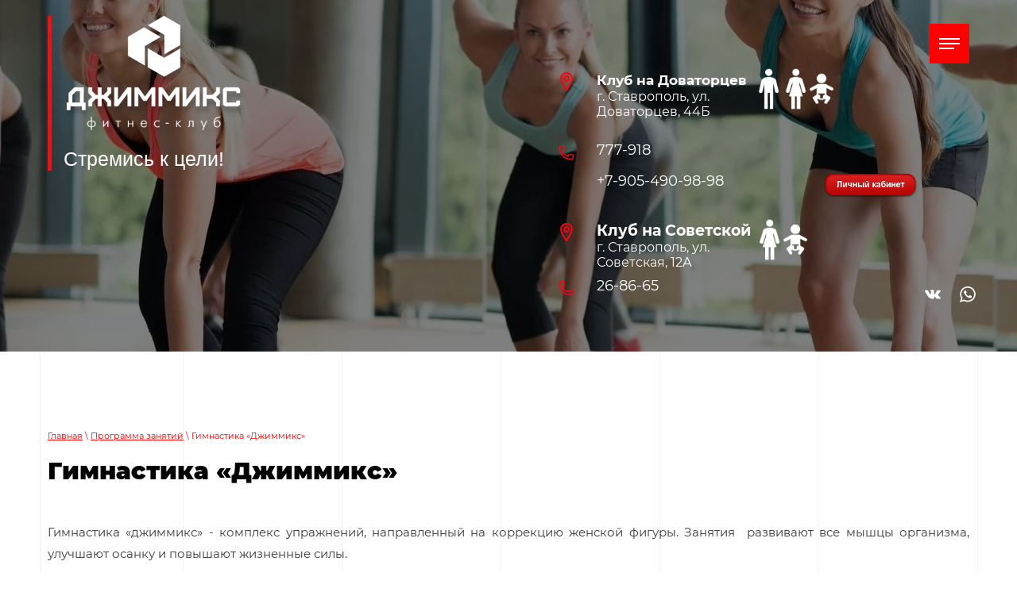

--- FILE ---
content_type: text/html; charset=utf-8
request_url: https://gimmix.ru/gimnastika-dzhimmiks
body_size: 8593
content:

 <!doctype html>
 
<html lang="ru">
	 
	<head>
		 
		<meta charset="utf-8">
		 
		<meta name="robots" content="all"/>
		 <title>Гимнастика «Джиммикс»</title> 
		<meta name="description" content="Гимнастика «Джиммикс»">
		 
		<meta name="keywords" content="Гимнастика «Джиммикс»">
		 
		<meta name="SKYPE_TOOLBAR" content="SKYPE_TOOLBAR_PARSER_COMPATIBLE">
		<meta name="viewport" content="width=device-width, height=device-height, initial-scale=1.0, maximum-scale=1.0, user-scalable=no">
		 
		<meta name="msapplication-tap-highlight" content="no"/>
		 
		<meta name="format-detection" content="telephone=no">
		 
		<meta http-equiv="x-rim-auto-match" content="none">
		 
		<!--  -->
		<link rel="stylesheet" href="/g/css/styles_articles_tpl.css">
		 
		<link rel="stylesheet" href="/t/v1573/images/css/styles.css">
		 
		<link rel="stylesheet" href="/t/v1573/images/css/designblock.scss.css">
		 
		<link rel="stylesheet" href="/t/v1573/images/css/s3_styles.scss.css">
		 
		<script src="/g/libs/jquery/1.10.2/jquery.min.js"></script>
		 
		<script src="/g/s3/misc/adaptiveimage/1.0.0/adaptiveimage.js"></script>
		 
            <!-- 46b9544ffa2e5e73c3c971fe2ede35a5 -->
            <script src='/shared/s3/js/lang/ru.js'></script>
            <script src='/shared/s3/js/common.min.js'></script>
        <link rel='stylesheet' type='text/css' href='/shared/s3/css/calendar.css' /><link rel='stylesheet' type='text/css' href='/shared/highslide-4.1.13/highslide.min.css'/>
<script type='text/javascript' src='/shared/highslide-4.1.13/highslide-full.packed.js'></script>
<script type='text/javascript'>
hs.graphicsDir = '/shared/highslide-4.1.13/graphics/';
hs.outlineType = null;
hs.showCredits = false;
hs.lang={cssDirection:'ltr',loadingText:'Загрузка...',loadingTitle:'Кликните чтобы отменить',focusTitle:'Нажмите чтобы перенести вперёд',fullExpandTitle:'Увеличить',fullExpandText:'Полноэкранный',previousText:'Предыдущий',previousTitle:'Назад (стрелка влево)',nextText:'Далее',nextTitle:'Далее (стрелка вправо)',moveTitle:'Передвинуть',moveText:'Передвинуть',closeText:'Закрыть',closeTitle:'Закрыть (Esc)',resizeTitle:'Восстановить размер',playText:'Слайд-шоу',playTitle:'Слайд-шоу (пробел)',pauseText:'Пауза',pauseTitle:'Приостановить слайд-шоу (пробел)',number:'Изображение %1/%2',restoreTitle:'Нажмите чтобы посмотреть картинку, используйте мышь для перетаскивания. Используйте клавиши вперёд и назад'};</script>
<link rel="icon" href="/favicon.ico" type="image/x-icon">

<!--s3_require-->
<link rel="stylesheet" href="/g/templates/pages/2016.1/pages_additional_1_0/pages.additional.1.0.css" type="text/css"/>
<script type="text/javascript" src="/g/templates/pages/2016.1/pages_additional_1_0/pages.additional.1.0.js"></script>
<!--/s3_require-->

		<script src="https://api-maps.yandex.ru/2.1/?lang=ru_RU" type="text/javascript"></script>
		 
		<link href="/g/s3/anketa2/1.0.0/css/jquery-ui.css" rel="stylesheet" type="text/css"/>
		 
		<script src="/g/libs/jqueryui/1.10.0/jquery-ui.min.js" type="text/javascript"></script>
		 		<script src="/g/s3/anketa2/1.0.0/js/jquery.ui.datepicker-ru.js"></script>
		 
		<link rel="stylesheet" href="/g/libs/jquery-popover/0.0.3/jquery.popover.css">
		 
		<script src="/g/libs/jquery-popover/0.0.3/jquery.popover.min.js" type="text/javascript"></script>
		 
		<script src="/g/s3/misc/form/1.2.0/s3.form.js" type="text/javascript"></script>
		  
		<script type="text/javascript" src="/t/v1573/images/js/main.js"></script>
		  
		<!--[if lt IE 10]> <script src="/g/libs/ie9-svg-gradient/0.0.1/ie9-svg-gradient.min.js"></script> <script src="/g/libs/jquery-placeholder/2.0.7/jquery.placeholder.min.js"></script> <script src="/g/libs/jquery-textshadow/0.0.1/jquery.textshadow.min.js"></script> <script src="/g/s3/misc/ie/0.0.1/ie.js"></script> <![endif]-->
		<!--[if lt IE 9]> <script src="/g/libs/html5shiv/html5.js"></script> <![endif]-->
		  
		 <link rel="stylesheet" href="/t/v1573/images/css/site.addons.scss.css">
		 
		 <script src="/t/v1573/images/js/site.addons.js"></script>
	</head>
	 
	<body>
		 
		<div class="wrapper editorElement layer-type-wrapper" >
			  <div class="side-panel side-panel-50 widget-type-side_panel editorElement layer-type-widget widget-24" data-layers="['widget-2':['screen':'inSide','tablet-landscape':'inSide','tablet-portrait':'inSide','mobile-landscape':'inSide','mobile-portrait':'inSide']]" data-phantom="1" data-position="right">
	<div class="side-panel-top">
		<div class="side-panel-button">
			<span class="side-panel-button-icon">
				<span class="side-panel-button-icon-line"></span>
				<span class="side-panel-button-icon-line"></span>
				<span class="side-panel-button-icon-line"></span>
			</span>
		</div>
		<div class="side-panel-top-inner" ></div>
	</div>
	<div class="side-panel-mask"></div>
	<div class="side-panel-content">
		<div class="side-panel-close"></div>		<div class="side-panel-content-inner"></div>
	</div>
</div>   
			<div class="editorElement layer-type-block ui-droppable block-2" >
				<div class="editorElement layer-type-block ui-droppable block-3" >
					<div class="layout column layout_8" >
						<div class="editorElement layer-type-block ui-droppable block-4" >
							<div class="layout layout_8_id_6" >
								<div class="site-name-6 widget-3 widget-type-site_name editorElement layer-type-widget">
									 <a href="http://gimmix.ru"> 						 						 						<div class="sn-wrap">  
																		<div class="sn-logo">
										 
										<img src="/thumb/2/0EvSG-z38fruDDNGjLJjew/230r/d/1157005-4373.png" alt="">
										 
									</div>
																	   
									<div class="sn-text">
										<div class="align-elem">
											
										</div>
									</div>
									  
								</div>
								 </a> 
						</div>
						<div class="site-description widget-4 widget-type-site_description editorElement layer-type-widget">
							 
							<div class="align-elem">
								
							</div>
							 
						</div>
						<div class="slogan">Стремись к цели!</div>					</div>
					<div class="widget-2 horizontal menu-3 wm-widget-menu widget-type-menu_horizontal editorElement layer-type-widget" data-screen-button="none" data-responsive-tl="button" data-responsive-tp="button" data-responsive-ml="columned" data-more-text="..." data-child-icons="0">
						 
						<div class="menu-button">
							Меню
						</div>
						 
						<div class="menu-scroll">
							   <ul><li class="menu-item"><a href="/" ><span class="menu-item-text">Главная</span></a></li><li class="menu-item"><a href="/novosti" ><span class="menu-item-text">Новости</span></a></li><li class="menu-item"><a href="http://fitness-soft.ru/lk/gymmix.html" ><span class="menu-item-text">Личный кабинет</span></a></li><li class="menu-item"><a href="/klub-na-sovetskoy" ><span class="menu-item-text">Клуб на Советской</span></a><ul class="level-2"><li><a href="/raspisaniye-zanyatiy-v-klube-na-sovetskoy" >Расписание занятий в клубе на Советской</a></li><li><a href="/tseny-na-abonementy" >Цены на абонементы</a></li><li><a href="/gimnastika-dzhimmiks-1" >Гимнастика джиммикс</a></li><li><a href="/joga" >Йога</a></li><li><a href="/dzhimmiks-layt-sustavnaya-gimnastika" >Джиммикс – лайт (суставная гимнастика).</a></li><li><a href="/tanec-zhivota" >Танец живота.</a></li><li><a href="/fristayl" >Фристайл.</a></li><li><a href="/miofascialnyj-reliz-1" >Миофасциальный релиз</a></li><li><a href="/flamenko" >Фламенко.</a></li><li><a href="/zumba" >Зумба.</a></li><li><a href="/bodi-balet" >Боди балет.</a></li><li><a href="/umnoe-telo" >Умное тело.</a></li><li><a href="/dens-miks" >Дэнс-микс.</a></li><li><a href="/personalnyye-trenirovki" >Персональные тренировки.</a></li></ul></li><li class="menu-item"><a href="/klub-na-dovatortsev" ><span class="menu-item-text">Клуб на Доваторцев</span></a><ul class="level-2"><li><a href="/raspisaniye-zanyatiy-v-klube-na-dovatortsev" >Расписание занятий в клубе на Доваторцев</a></li><li><a href="/stoimost-abonementov" >Стоимость абонементов.</a></li><li><a href="/funkcionalnyj-trening" >Функциональный тренинг.</a></li><li><a href="/mama-i-malysh-1" >Мама и малыш.</a></li><li><a href="/boks-1" >Бокс.</a></li></ul></li><li class="opened menu-item"><a href="/programma-zanyatiy" ><span class="menu-item-text">Программа занятий</span></a><ul class="level-2"><li class="opened active"><a href="/gimnastika-dzhimmiks" >Гимнастика «Джиммикс»</a></li><li><a href="/boks" >Бокс</a></li><li><a href="/yoga" >Йога</a></li><li><a href="/silovyye-nagruzki" >Функциональный тренинг</a></li><li><a href="/vostochnyye-tantsy" >Восточные  танцы</a></li><li><a href="/gornolyzhnyy-trenazher" >Горнолыжный тренажер</a></li><li><a href="/detskiy-fitnes" >Детский фитнес</a></li><li><a href="/mama-i-malysh" >Мама и малыш</a></li><li><a href="/trenazhernyy-zal" >Тренажерный зал</a></li><li><a href="/zumba-1" >Зумба</a></li><li><a href="/flamenko-1" >Фламенко</a></li><li><a href="/miofascialnyj-reliz" >Миофасциальный релиз.</a></li></ul></li><li class="menu-item"><a href="/o-klube" ><span class="menu-item-text">О клубе</span></a><ul class="level-2"><li><a href="/trenery-nashego-kluba" >тренеры нашего клуба</a></li></ul></li><li class="menu-item"><a href="/raspisaniye" ><span class="menu-item-text">Расписание</span></a><ul class="level-2"><li><a href="/raspisaniye-zanyatiy-v-klube-na-sovetskoy" >Расписание занятий в клубе на Советской</a></li></ul></li><li class="menu-item"><a href="/otzyvy-o-nas" ><span class="menu-item-text">Отзывы о нас</span></a></li><li class="menu-item"><a href="/kontakty" ><span class="menu-item-text">Контакты</span></a></li><li class="menu-item"><a href="/user" ><span class="menu-item-text">Регистрация</span></a></li></ul> 
						</div>
						 
					</div>
				</div>
			</div>
			<div class="layout column layout_23" >
				<div class="editorElement layer-type-block ui-droppable block-14" ></div>
			</div>
		</div>
		<div class="editorElement layer-type-block ui-droppable block-25" >
			<div class="editorElement layer-type-block ui-droppable block-26" >
				<div class="layout column layout_47" >
					 
				</div>
				<div class="layout column layout_46" >
										  <a href="/klub-na-dovatortsev" class="address_link"><div class="">
				        <div class="inner">
				            <label class="cell-icon" for="tg">
				                <div class="icon"></div>
				            </label>
				            <input id="tg" class="tgl-but" type="checkbox">
				            <div class="block-body-drop">
				                <div class="cell-text">
				                    <div class="title"><div class="align-elem"></div></div>
				                    <div class="text_body">
				                        <div class="align-elem"><span style="color:null;"><span style="font-size:13pt;"><strong>Клуб на Доваторцев</strong></span><span style="font-size:14pt;"><strong> </strong></span></span><br />
г. Ставрополь, ул. Доваторцев, 44Б
<div id="" style="left: 21px; top: 70px;">&nbsp;</div></div>
				                    </div>
				                </div>
				            </div>
				        </div>
				        <div class="image-adress">
					  		<img src="/t/v1573/images/images/man.png" alt="">
					  		<img src="/t/v1573/images/images/woman.png" alt="">
					  		<img src="/t/v1573/images/images/baby.png" alt="">
					  	</div>
				    </div></a>
					  	<div class="phones-47 widget-23 phones-block contacts-block widget-type-contacts_phone editorElement layer-type-widget">
		<div class="inner">
			<label class="cell-icon" for="tg-phones-47">
				<div class="icon"></div>
			</label>
			<input id="tg-phones-47" class="tgl-but" type="checkbox">
			<div class="block-body-drop">
				<div class="cell-text">
					<div class="title"><div class="align-elem">Телефон:</div></div>
					<div class="text_body">
						<div class="align-elem">
															<div><a href="tel:777918+79054909898"><p><span style="vertical-align: top;">777-918</span></p>

<p><span style="vertical-align: top;">+7-905-490-98-98&nbsp; &nbsp; &nbsp; &nbsp; &nbsp; &nbsp; &nbsp; &nbsp; &nbsp; &nbsp; &nbsp; &nbsp; &nbsp;</span><a href="http://fitness-soft.ru/lk/gymmix.html" target="_blank"><img class="mce-s3-button " src="/thumb/2/YIqwBjRPAgpaESJDbgU77g/r/d/buttons%2F1156686.png" style="width: 119px; height: 32px;" /></a></p></a></div><div><a href="tel:268665">26-86-65</a></div>													</div>
					</div>
				</div>
			</div>
		</div>
	</div>
  
										  <a href="/klub-na-sovetskoy" class="address_link"><div class="">
				        <div class="inner">
				            <label class="cell-icon" for="tg">
				                <div class="icon"></div>
				            </label>
				            <input id="tg" class="tgl-but" type="checkbox">
				            <div class="block-body-drop">
				                <div class="cell-text">
				                    <div class="title"><div class="align-elem"></div></div>
				                    <div class="text_body">
				                        <div class="align-elem"><span style="color:#ffffff;"><span style="font-size:14pt;"><strong>Клуб на Советской&nbsp;</strong></span></span><br />
г. Ставрополь, ул. Советская, 12А</div>
				                    </div>
				                </div>
				            </div>
				        </div>
				        <div class="image-adress">
					  		<img src="/t/v1573/images/images/man.png" alt="">
					  		<img src="/t/v1573/images/images/woman.png" alt="">
					  		<img src="/t/v1573/images/images/baby.png" alt="">
					  	</div>
				    </div></a>
					  	<div class="phones-47 widget-23 phones-block contacts-block widget-type-contacts_phone editorElement layer-type-widget">
		<div class="inner">
			<label class="cell-icon" for="tg-phones-47">
				<div class="icon"></div>
			</label>
			<input id="tg-phones-47" class="tgl-but" type="checkbox">
			<div class="block-body-drop">
				<div class="cell-text">
					<div class="title"><div class="align-elem">Телефон:</div></div>
					<div class="text_body">
						<div class="align-elem">
															<div><a href="tel:777918+79054909898"><p><span style="vertical-align: top;">777-918</span></p>

<p><span style="vertical-align: top;">+7-905-490-98-98&nbsp; &nbsp; &nbsp; &nbsp; &nbsp; &nbsp; &nbsp; &nbsp; &nbsp; &nbsp; &nbsp; &nbsp; &nbsp;</span><a href="http://fitness-soft.ru/lk/gymmix.html" target="_blank"><img class="mce-s3-button " src="/thumb/2/YIqwBjRPAgpaESJDbgU77g/r/d/buttons%2F1156686.png" style="width: 119px; height: 32px;" /></a></p></a></div><div><a href="tel:268665">26-86-65</a></div>													</div>
					</div>
				</div>
			</div>
		</div>
	</div>
  
										 					<div class="layout column layout_43" >
						<div class="widget-21 widgetsocial-43 widget-type-social_links editorElement layer-type-widget">
							 <div class="soc-content">  <div class="soc-item vk"><a href="https://vk.com/gymmix" class="soc" target="_blank"><span class="wg-soc-icon"></span></a></div><div class="soc-item whatsapp"><a href="https://wa.me/79614529888" class="soc" target="_blank"><span class="wg-soc-icon"></span></a></div></div>
		</div>
	</div>
				</div>
			</div>
		</div>
	</div>
	<div class="editorElement layer-type-block ui-droppable block-24" >
		<div class="editorElement layer-type-block ui-droppable block-28"  style="background: linear-gradient(rgba(0, 0, 0, 0.5), rgba(0, 0, 0, 0.5)), url(/thumb/2/aeIu9j77W-ojNu6wGzfwEg/1920c470/d/54900520_0.jpg) center top/cover no-repeat;" ></div>
	</div>
	<div class="editorElement layer-type-block ui-droppable block-31" >
		<div class="editorElement layer-type-block ui-droppable block-32" >
			<div class="editorElement layer-type-block ui-droppable block-33" >
				 
<div class="widget-35 path widget-type-path editorElement layer-type-widget" data-url="/gimnastika-dzhimmiks"><a href="/">Главная</a> \ <a href="/programma-zanyatiy">Программа занятий</a> \ Гимнастика «Джиммикс»</div> 
				<h1 class="h1 widget-34 widget-type-h1 editorElement layer-type-widget">
					Гимнастика «Джиммикс»
				</h1>
				<article class="content-66 content widget-33 widget-type-content editorElement layer-type-widget">

<link rel="stylesheet" href="/g/libs/jquery-popover/0.0.3/jquery.popover.css">


<link type="text/css" rel="stylesheet" href="/shared/s3/swfupload/default.css" />
<script type="text/javascript" src="/shared/s3/plupload/plupload.all.pack.js"></script>

<script>
var hsOptions = {
	align:'center',
	transitions:['expand', 'crossfade'],
	outlineType:'rounded-white',
	fadeInOut:true,
	slideshowGroup: 'aboutshop',
	dimmingOpacity:0.5
}


</script>


				
			<link rel="stylesheet" href="/g/s3/css/submenu.css">
	
<div class="localaboutus">
        <div class="localtext">
        <p style="text-align: justify;">Гимнастика &laquo;джиммикс&raquo; - комплекс упражнений, направленный на коррекцию женской фигуры. Занятия&nbsp; развивают все мышцы организма, улучшают осанку и повышают жизненные силы.</p>

<p style="text-align: justify;">При регулярных занятиях джиммиксом происходит снижение веса, уменьшаются и предотвращаются боли в спине и суставах, нормализуется работа сердечно-сосудистой, дыхательной, пищеварительной и нервной систем.</p>

<p style="text-align: justify;">Гимнастика джиммикс - эксклюзивный метод оздоровления организма, защищенный патентом РФ на изобретение, культивируется только в г. Ставрополе. Автор метода &ndash; Громова Л.Ю. Слово &laquo;джиммикс&raquo; зарегистрировано как товарный знак.</p>
    </div>
    <div class="clear"></div>
    
    <div class="localaboutus__price-title"></div>
    <div class="localaboutus__price"></div>
    
    <div class="localpics">
            </div>

    </div>




	
</article>
			</div>
		</div>
	</div>
	<div class="editorElement layer-type-block ui-droppable block-19" >
		<div class="widget-15 map-34 widget-type-map editorElement layer-type-widget" data-controls="searchControl" id="widgetMap34" data-center="45.033324, 41.952689" data-zoom="13" data-type="yandex#map">
			   
			<input type="hidden" name="widgetMap34" value="[{&quot;preset&quot; : &quot;islands#lightblueStretchyIcon&quot;,&quot;point&quot;: &quot;45.017302, 41.932675&quot;, &quot;iconContent&quot;: &quot;\u041c\u044b \u043d\u0430 \u043a\u0430\u0440\u0442\u0435&quot;, &quot;balloonContent&quot;: null},{&quot;preset&quot; : &quot;islands#lightblueStretchyIcon&quot;,&quot;point&quot;: &quot;45.046419, 41.970323&quot;, &quot;iconContent&quot;: &quot;\u041c\u044b \u043d\u0430 \u043a\u0430\u0440\u0442\u0435&quot;, &quot;balloonContent&quot;: null}]">
			  
		</div>
		<div class="editorElement layer-type-block ui-droppable block-20" >
			<div class="editorElement layer-type-block ui-droppable block-22" >
				<div class="layout column layout_43" >
					<div class="widget-21 widgetsocial-43 widget-type-social_links editorElement layer-type-widget">
						 <div class="soc-content">  <div class="soc-item vk"><a href="https://vk.com/gymmix" class="soc" target="_blank"><span class="wg-soc-icon"></span></a></div><div class="soc-item whatsapp"><a href="https://wa.me/79614529888" class="soc" target="_blank"><span class="wg-soc-icon"></span></a></div></div>
	</div>
</div>
<div class="layout column layout_38" >
						      <a href="/klub-na-dovatortsev" class="address_link"><div class="address-38 widget-18 address-block contacts-block widget-type-contacts_address editorElement layer-type-widget">
        <div class="inner">
            <label class="cell-icon" for="tg38">
                <div class="icon"></div>
            </label>
            <input id="tg38" class="tgl-but" type="checkbox">
            <div class="block-body-drop">
                <div class="cell-text">
                    <div class="title"><div class="align-elem">Адрес:</div></div>
                    <div class="text_body">
                        <div class="align-elem"><strong><span style="font-size:13pt;"><span style="color:null;">Клуб на Доваторцев</span><span style="color:red;"> </span></span></strong><br />
г. Ставрополь, ул. Доваторцев, 44Б</div>
                    </div>
                </div>
            </div>
        </div>
    </div></a>
										      <a href="/klub-na-sovetskoy" class="address_link"><div class="address-38 widget-18 address-block contacts-block widget-type-contacts_address editorElement layer-type-widget">
        <div class="inner">
            <label class="cell-icon" for="tg38">
                <div class="icon"></div>
            </label>
            <input id="tg38" class="tgl-but" type="checkbox">
            <div class="block-body-drop">
                <div class="cell-text">
                    <div class="title"><div class="align-elem">Адрес:</div></div>
                    <div class="text_body">
                        <div class="align-elem"><span style="color:#ffffff;"><span style="font-size:14pt;"><strong>Клуб на Советской</strong></span></span><br />
г. Ставрополь, ул. Советская, 12А</div>
                    </div>
                </div>
            </div>
        </div>
    </div></a>
						    
</div>
<div class="layout column layout_37" >
	  	<div class="phones-37 widget-17 phones-block contacts-block widget-type-contacts_phone editorElement layer-type-widget">
		<div class="inner">
			<label class="cell-icon" for="tg-phones-37">
				<div class="icon"></div>
			</label>
			<input id="tg-phones-37" class="tgl-but" type="checkbox">
			<div class="block-body-drop">
				<div class="cell-text">
					<div class="title"><div class="align-elem">Телефон:</div></div>
					<div class="text_body">
						<div class="align-elem">
															<div><a href="tel:777918">777-918</a></div><div><a href="tel:+79054909898">+7-905-490-98-98</a></div>													</div>
					</div>
				</div>
			</div>
		</div>
	</div>
  
	  	<div class="phones-37 widget-17 phones-block contacts-block widget-type-contacts_phone editorElement layer-type-widget">
		<div class="inner">
			<label class="cell-icon" for="tg-phones-123">
				<div class="icon"></div>
			</label>
			<input id="tg-phones-123" class="tgl-but" type="checkbox">
			<div class="block-body-drop">
				<div class="cell-text">
					<div class="title"><div class="align-elem">Телефон:</div></div>
					<div class="text_body">
						<div class="align-elem">
															<div><a href="tel:268665">26-86-65</a></div>													</div>
					</div>
				</div>
			</div>
		</div>
	</div>
 
</div>
<div class="layout column layout_36" >
	  	<a class="button-36 widget-16 widget-type-button editorElement layer-type-widget" href="#"  data-api-type="popup-form" data-api-url="/-/x-api/v1/public/?method=form/postform&param[form_id]=2808486&param[tpl]=wm.form.popup.tpl&placeholder=placeholder&tit_en=1&sh_err_msg=0&ic_en=0&u_s=/user" data-wr-class="popover-wrap-36"><span>Обратный звонок</span></a>
  
</div>
</div>
</div>
<div class="editorElement layer-type-block ui-droppable block-21" >
	<div class="editorElement layer-type-block ui-droppable block-23" >
		<div class="layout column layout_40" >
			<div class="site-copyright widget-19 widget-type-site_copyright editorElement layer-type-widget">
				 
				<div class="align-elem">
					   Copyright &copy; 2019 - 2026					<br />
					 
				</div>
				 
			</div>
		</div>
		<div class="layout column layout_69" >
			<div class="site-counters widget-37 widget-type-site_counters editorElement layer-type-widget">
				 <!-- Yandex.Metrika counter -->
<script type="text/javascript" >
   (function(m,e,t,r,i,k,a){m[i]=m[i]||function(){(m[i].a=m[i].a||[]).push(arguments)};
   m[i].l=1*new Date();k=e.createElement(t),a=e.getElementsByTagName(t)[0],k.async=1,k.src=r,a.parentNode.insertBefore(k,a)})
   (window, document, "script", "https://mc.yandex.ru/metrika/tag.js", "ym");

   ym(67188400, "init", {
        clickmap:true,
        trackLinks:true,
        accurateTrackBounce:true
   });
</script>
<noscript><div><img src="https://mc.yandex.ru/watch/67188400" style="position:absolute; left:-9999px;" alt="" /></div></noscript>
<!-- /Yandex.Metrika counter -->

<!--LiveInternet counter--><script type="text/javascript">
document.write('<a href="//www.liveinternet.ru/click" '+
'target="_blank"><img src="//counter.yadro.ru/hit?t12.3;r'+
escape(document.referrer)+((typeof(screen)=='undefined')?'':
';s'+screen.width+'*'+screen.height+'*'+(screen.colorDepth?
screen.colorDepth:screen.pixelDepth))+';u'+escape(document.URL)+
';h'+escape(document.title.substring(0,150))+';'+Math.random()+
'" alt="" title="LiveInternet: показано число просмотров за 24'+
' часа, посетителей за 24 часа и за сегодня" '+
'border="0" width="88" height="31"><\/a>')
</script><!--/LiveInternet-->

<p><a href="/user/agreement"><span style="color:#ffffff;">Пользовательское соглашение</span></a>
<p><a href="/politika-konfidencialnosti"><span style="color:#ffffff;">Политика конфиденциальности.&nbsp;</span></a>
<a href="/sposoby-oplaty-i-vozvrata"><span style="color:#ffffff;">Способы оплаты и возврата.&nbsp;</span></a></p>
<a href="/opisanie-processa-peredachi-dannyh-1"><span style="color:#ffffff;">Описание процесса передачи данных.&nbsp;</span></a></p>
<p><a href="/dogovor-klienta-pravila-poseshcheniya-kluba"><span style="color:#ffffff;">Договор клиента, правила посещения клуба</span></a></p>
<!--__INFO2026-01-24 01:22:21INFO__-->
 
			</div>
		</div>
		<div class="layout column layout_41" >
			  <div class="mega-copyright widget-20  widget-type-mega_copyright editorElement layer-type-widget"><span style='font-size:14px;' class='copyright'><!--noindex--><span style="text-decoration:underline; cursor: pointer;" onclick="javascript:window.open('https://megagr'+'oup.ru/?utm_referrer='+location.hostname)" class="copyright">Мегагрупп.ру</span><!--/noindex--></span></div>  
		</div>
	</div>
</div>
</div>
</div>

<!-- assets.bottom -->
<!-- </noscript></script></style> -->
<script src="/my/s3/js/site.min.js?1769082895" ></script>
<script src="/my/s3/js/site/defender.min.js?1769082895" ></script>
<script >/*<![CDATA[*/
var megacounter_key="f3d1fbd9056a71e24eee68da9f024084";
(function(d){
    var s = d.createElement("script");
    s.src = "//counter.megagroup.ru/loader.js?"+new Date().getTime();
    s.async = true;
    d.getElementsByTagName("head")[0].appendChild(s);
})(document);
/*]]>*/</script>
<script >/*<![CDATA[*/
$ite.start({"sid":2417394,"vid":2436666,"aid":2890421,"stid":4,"cp":21,"active":true,"domain":"gimmix.ru","lang":"ru","trusted":false,"debug":false,"captcha":3,"onetap":[{"provider":"vkontakte","provider_id":"51961301","code_verifier":"D0YgTzhEM2REMWDWZ1TNFINjkY4O4Im3NZ0x2EgMMQW"}]});
/*]]>*/</script>
<!-- /assets.bottom -->
</body>
 
</html>

--- FILE ---
content_type: text/css
request_url: https://gimmix.ru/t/v1573/images/css/styles.css
body_size: 23199
content:
@import "fonts.css";
html{font-family:sans-serif;-ms-text-size-adjust:100%;-webkit-text-size-adjust:100%;}body{margin:0;background: #fff;-webkit-font-smoothing:antialiased;-moz-osx-font-smoothing:grayscale;}body::before{content:""; height: 1px; display: block; margin-top: -1px;}article,aside,details,figcaption,figure,footer,header,hgroup,main,menu,nav,section,summary{display:block}audio,canvas,progress,video{display:inline-block;vertical-align:baseline}audio:not([controls]){display:none;height:0}[hidden],template{display:none}a{background-color:transparent;color:inherit;}a:active,a:hover{outline:0}abbr[title]{border-bottom:1px dotted}b,strong{font-weight:bold}dfn{font-style:italic}h1{margin: 0; font-size: inherit; font-weight: inherit;}mark{background:#ff0;color:#000}small{font-size:80%}sub,sup{font-size:75%;line-height:0;position:relative;vertical-align:baseline}sup{top:-0.5em}sub{bottom:-0.25em}img{border:0}svg:not(:root){overflow:hidden}figure{margin:1em 40px}hr{box-sizing:content-box;height:0}pre{overflow:auto}code,kbd,pre,samp{font-family:monospace,monospace;font-size:1em}button,input,optgroup,select,textarea{color:#000;font:inherit;margin:0}button{overflow:visible}button,select{text-transform:none}button,html input[type="button"],input[type="reset"],input[type="submit"]{-webkit-appearance:button;cursor:pointer}button[disabled],html input[disabled]{cursor:default}button::-moz-focus-inner,input::-moz-focus-inner{border:0;padding:0}input{line-height:normal}input[type="checkbox"],input[type="radio"]{box-sizing:border-box;padding:0}input[type="number"]::-webkit-inner-spin-button,input[type="number"]::-webkit-outer-spin-button{height:auto}input[type="search"]{-webkit-appearance:textfield;box-sizing:content-box}input[type="search"]::-webkit-search-cancel-button,input[type="search"]::-webkit-search-decoration{-webkit-appearance:none}fieldset{border:1px solid silver;margin:0 2px;padding:.35em .625em .75em}legend{border:0;padding:0}textarea{overflow:auto}optgroup{font-weight:bold}table{border-collapse:collapse;border-spacing:0}
body.noscroll {overflow: hidden !important;}
.removed, .hidden { display: none !important;}
.editorElement, .layout {
	box-sizing: border-box;
	padding-top: .02px;
	padding-bottom: .02px;
}
.editorElement { word-wrap: break-word; overflow-wrap: break-word;}
.vertical-middle {white-space: nowrap;}
.vertical-middle>* {white-space: normal;display: inline-block;vertical-align: middle;}
.vertical-middle::after {height: 100%;width: 0;display: inline-block;vertical-align: middle;content: "";}
.wrapper {margin: 0 auto;height: auto !important;height: 100%;min-height: 100%;min-height: 100vh;overflow: hidden;max-width: 100%;}
.wrapper > * { max-width: 100%; }
.editorElement .removed+.delimiter, .editorElement .delimiter:first-child {display: none;}
.wm-input-default {border: none; background: none; padding: 0;}
/* tooltip */
@keyframes show_hide {
	0% { left:85%; opacity: 0; width: auto; height: auto; padding: 5px 10px; font-size: 12px;}
	20% { left: 100%; opacity: 1; width: auto; height: auto; padding: 5px 10px; font-size: 12px;}
	100% { left: 100%; opacity: 1; width: auto; height: auto; padding: 5px 10px; font-size: 12px;}
}
@keyframes show_hide_after {
	0% {width: 5px; height: 5px;}
	100% {width: 5px; height: 5px;}
}
/* tooltip for horizontal */
@keyframes horizontal_show_hide {
	0% { top:95%; opacity: 0; width: 100%; height: auto; padding: 5px 10px; font-size: 12px;}
	20% { top: 100%; opacity: 1; width: 100%; height: auto; padding: 5px 10px; font-size: 12px;}
	100% { top: 100%; opacity: 1; width: 100%; height: auto; padding: 5px 10px; font-size: 12px;}
}
.wm-tooltip {display: none;position: absolute;z-index:100;top: 100%;left: 0;background: #FBFDDD;color: #CA3841;padding: 5px 10px;border-radius: 3px;box-shadow: 1px 2px 3px rgba(0,0,0,.3); white-space: normal; box-sizing: border-box;}
.wm-tooltip::after {content: "";font-size: 0;background: inherit;width: 5px;height: 5px;position: absolute;top: 0;left: 50%;margin: -2px 0 0;box-shadow: 0 1px 0 rgba(0,0,0,.1), 0 2px 0 rgba(0,0,0,.1);transform: rotate(45deg);}
.error .wm-tooltip {display: block;padding: 0;font-size: 0;animation: horizontal_show_hide 4s;}
.error .wm-tooltip::after {left:50%; top:0; margin: -2px 0 0; box-shadow: 0 -1px 0 rgba(0,0,0,.1), 0 -2px 0 rgba(0,0,0,.1); width: 0;height: 0;animation: show_hide_after 4s;}
.horizontal_mode .wm-tooltip {top: 100%; left: 0; width: 100%; white-space: normal; margin: 5px 0 0; text-align: center;}
.horizontal_mode .wm-tooltip::after {left: 50%; top: 0; margin: -2px 0 0; box-shadow: 0 -1px 0 rgba(0,0,0,.1), 0 -2px 0 rgba(0,0,0,.1);}
.error .horizontal_mode .wm-tooltip, .horizontal_mode .error .wm-tooltip {animation: horizontal_show_hide 4s;}
@media all and (max-width: 960px) {
	.wm-tooltip {top: 100%; left: 0; width: 100%; white-space: normal; margin: 5px 0 0; text-align: center;}
	.wm-tooltip::after {left: 50%; top: 0; margin: -2px 0 0; box-shadow: 0 -1px 0 rgba(0,0,0,.1), 0 -2px 0 rgba(0,0,0,.1);}
	.error .wm-tooltip {animation: horizontal_show_hide 4s;}
}
table.table0 td, table.table1 td, table.table2 td, table.table2 th {
	padding:5px;
	border:1px solid #dedede;
	vertical-align:top;
}
table.table0 td { border:none; }
table.table2 th {
	padding:8px 5px;
	background:#eb3c3c;
	border:1px solid #dedede;
	font-weight:normal;
	text-align:left;
	color:#fff;
}
.for-mobile-view { overflow: auto; }
.side-panel,
.side-panel-button,
.side-panel-mask,
.side-panel-content { display: none;}

.align-elem{
	flex-grow:1;
	max-width:100%;
}

html.mobile div{
	background-attachment: scroll;
}

.ui-datepicker {font-size: 14px !important; z-index: 999999 !important;}
.wm-video {position: absolute; z-index: 0; top: 0; left: 0; right: 0; bottom: 0; overflow: hidden; width: 100%; height: 100%;}
.wm-video video {max-width: 100%; min-width: 100%; min-height: 100%; position: absolute; top: 50%; left: 50%; transform: translate(-50%, -50%);}
.wm-video.vertical video {max-width: none; max-height: 100%;}
body { background: #ffffff;}
.wrapper { border: none; position: relative; font-family: Arial, Helvetica, sans-serif; color: #000000; font-style: normal; line-height: 1.2; letter-spacing: 0; text-transform: none; text-decoration: none; font-size: 12px; display: block; -webkit-flex-direction: column; -moz-flex-direction: column; flex-direction: column; -webkit-border-radius: none; -moz-border-radius: none; border-radius: none;}
.block-31 { margin: 0; border: none; position: relative; top: 0; left: 0; width: auto; min-height: 0; z-index: 5; text-align: center; display: block; -webkit-flex-direction: column; -moz-flex-direction: column; flex-direction: column; text-decoration: none; max-width: 100%; right: 0; -webkit-border-radius: none; -moz-border-radius: none; border-radius: none;}
.block-32 { padding: 100px 20px; margin: 0 auto; border: none; position: relative; top: 0; left: 0; width: 1200px; min-height: 0; background: url("../images/2 (1).svg?1540793109348") left 50% top 50% / auto auto no-repeat; z-index: 1; text-align: left; display: block; -webkit-flex-direction: column; -moz-flex-direction: column; flex-direction: column; font-family: Montserrat, sans-serif; text-decoration: none; right: 0; -webkit-justify-content: flex-start; -moz-justify-content: flex-start; justify-content: flex-start; max-width: 100%; -webkit-border-radius: none; -moz-border-radius: none; border-radius: none;}
.block-33 { margin: 0; position: relative; top: 0; left: 0; width: auto; min-height: 0; z-index: 1; text-align: center; display: block; -webkit-flex-direction: column; -moz-flex-direction: column; flex-direction: column; text-decoration: none; right: 0; padding-right: 0;}
.widget-33 { margin: 15px 0 0; position: relative; top: 0; left: 0; z-index: 3; color: #3b3b3b; line-height: 1.8; text-align: left; text-decoration: none; font-size: 15px; display: block; min-height: 0; width: auto; font-weight: normal; right: 0;}
.content-preview { width: 200px; height: 100px; background: #ccc;}
.content-66 h2 { box-sizing: border-box; font-size: 18px; margin-top: 15px; margin-bottom: 15px; font-weight: 800; font-style: normal; text-align: left; font-family: Montserrat, sans-serif; color: #000000; line-height: 1.2; letter-spacing: 0; text-transform: none; text-decoration: none;}
.content-66 h3 { box-sizing: border-box; font-size: 16px; margin-top: 15px; margin-bottom: 15px; font-weight: 800; font-style: normal; text-align: left; font-family: Montserrat, sans-serif;}
.content-66 h4 { box-sizing: border-box; font-size: 15px; margin-top: 15px; margin-bottom: 15px; font-weight: 800; font-style: normal; text-align: left; font-family: Montserrat, sans-serif;}
.content-66 h5 { box-sizing: border-box; font-size: 14px; margin-top: 15px; margin-bottom: 15px; font-weight: 800; font-style: normal; text-align: left; font-family: Montserrat, sans-serif;}
.content-66 h6 { box-sizing: border-box; font-size: 13px; margin-top: 15px; margin-bottom: 15px; font-weight: 800; font-style: normal; text-align: left; font-family: Montserrat, sans-serif;}
.content-66 a { box-sizing: border-box; color: #ff0000; line-height: 1.2; text-decoration: underline; font-size: 15px;}
.content-66 a:hover, 
.content-66 a.hover, 
.content-66 a.active { text-decoration: none;}
.content-66 .pics-1 { display: -webkit-flex; display: flex; -webkit-justify-content: center; -moz-justify-content: center; justify-content: center; -webkit-align-items: flex-start; -moz-align-items: flex-start; align-items: flex-start; -webkit-flex-wrap: wrap; -moz-flex-wrap: wrap; flex-wrap: wrap;}
.content-66 .img-convert { margin: 5px; box-sizing: border-box; width: 180px; height: 100px; -webkit-justify-content: center; -moz-justify-content: center; justify-content: center; -webkit-align-items: center; -moz-align-items: center; align-items: center; text-align: center; display: -webkit-flex; display: flex; overflow: hidden;}
.content-66 .pics-1 img { margin: 5px; box-sizing: content-box; width: auto; height: auto; max-width: 100%;}
.content-66 .pics-2 img { box-sizing: content-box; width: auto; height: auto; max-width: 100%;}
.content-66 .pics-2 { display: -webkit-flex; display: flex; -webkit-justify-content: center; -moz-justify-content: center; justify-content: center; -webkit-align-items: flex-start; -moz-align-items: flex-start; align-items: flex-start; -webkit-flex-wrap: wrap; -moz-flex-wrap: wrap; flex-wrap: wrap;}
.widget-34 { margin: 20px 0 0; position: relative; top: 0; left: 0; z-index: 2; text-align: left; text-decoration: none; font-size: 30px; box-sizing: border-box; font-weight: 900; width: auto; right: 0;}
h2 { box-sizing: border-box; font-size: 18px; margin-top: 15px; margin-bottom: 15px; font-weight: 800; font-style: normal; text-align: left; font-family: Montserrat, sans-serif;}
h3 { box-sizing: border-box; font-size: 16px; margin-top: 15px; margin-bottom: 15px; font-weight: 800; font-style: normal; text-align: left; font-family: Montserrat, sans-serif;}
h4 { box-sizing: border-box; font-size: 15px; margin-top: 15px; margin-bottom: 15px; font-weight: 800; font-style: normal; text-align: left; font-family: Montserrat, sans-serif;}
h5 { box-sizing: border-box; font-size: 14px; margin-top: 15px; margin-bottom: 15px; font-weight: 800; font-style: normal; text-align: left; font-family: Montserrat, sans-serif;}
h6 { box-sizing: border-box; font-size: 13px; margin-top: 15px; margin-bottom: 15px; font-weight: 800; font-style: normal; text-align: left; font-family: Montserrat, sans-serif;}
.widget-35 { margin: 0; position: relative; top: 0; left: 0; z-index: 1; color: #ff0000; text-align: left; text-decoration: none; font-size: 11px; box-sizing: border-box; width: auto; right: 0;}
.path a { box-sizing: border-box; color: #ff0000; text-decoration: underline;}
.path a:hover, 
.path a.hover, 
.path a.active { text-decoration: none;}
.path-separator { margin: 0 5px; box-sizing: border-box; display: inline-block; width: 12px; min-height: 12px; text-align: center;}
.block-2 { margin: 0; position: relative; top: 0; left: 0; width: auto; min-height: 0; z-index: 4; text-align: left; display: block; -webkit-flex-direction: column; -moz-flex-direction: column; flex-direction: column; max-width: 100%; right: 0; text-decoration: none;}
.block-3 .layout_8 { -webkit-flex: 1 0 0px; -moz-flex: 1 0 0px; flex: 1 0 0px; display: -webkit-flex; display: flex; -webkit-flex-direction: column; -moz-flex-direction: column; flex-direction: column;}
.block-3 .layout_23 { display: -webkit-flex; display: flex; -webkit-flex-direction: column; -moz-flex-direction: column; flex-direction: column;}
.block-3 { padding: 20px 0; margin: 0 auto; position: relative; top: 0; left: 0; width: 1200px; min-height: 0; z-index: 2; text-align: center; display: -webkit-flex; display: flex; -webkit-flex-direction: row; -moz-flex-direction: row; flex-direction: row; max-width: 100%; -webkit-justify-content: center; -moz-justify-content: center; justify-content: center; text-decoration: none;}
.block-4 .layout_8_id_6 { display: -webkit-flex; display: flex; -webkit-flex-direction: column; -moz-flex-direction: column; flex-direction: column; left: 0; top: 0; position: relative; margin-top: 0; margin-left: 0; margin-bottom: auto;}
.block-4 { margin: 0 20px auto 0; border: none; position: relative; top: 0; left: 0; width: auto; min-height: 0; z-index: 2; display: -webkit-flex; display: flex; -webkit-flex-direction: row; -moz-flex-direction: row; flex-direction: row; text-decoration: none; right: 0; padding-left: 20px; -webkit-box-shadow: inset 5px 0px 0px  #d91a1a; -moz-box-shadow: inset 5px 0px 0px  #d91a1a; box-shadow: inset 5px 0px 0px  #d91a1a; -webkit-border-radius: none; -moz-border-radius: none; border-radius: none; -webkit-justify-content: normal; -moz-justify-content: normal; justify-content: normal;}
.widget-4 { margin: 5px 0 0; position: relative; top: 0; left: 0; z-index: 3; font-family: Montserrat, sans-serif; text-align: left; color: #d91a1a; text-decoration: none; font-size: 22px; box-sizing: border-box; display: -webkit-flex; display: flex; width: auto; -webkit-justify-content: flex-start; -moz-justify-content: flex-start; justify-content: flex-start; right: 0;}
.widget-3 { margin: 0; position: relative; top: 0; left: 0; z-index: 2; text-align: center; box-sizing: border-box; width: auto; min-height: 0; font-size: 25px; right: 0;}
.site-name-6 .sn-wrap { display: -webkit-flex; display: flex; flex-flow: column nowrap;}
.site-name-6 .sn-logo { box-sizing: border-box; -webkit-flex-shrink: 0; -moz-flex-shrink: 0; flex-shrink: 0; max-width: 100%;}
.site-name-6 img { box-sizing: border-box; display: block; max-width: 100%; border: none;}
.site-name-6 .sn-text { box-sizing: border-box; display: -webkit-flex; display: flex; text-align: left; font-family: Montserrat, sans-serif; -webkit-justify-content: flex-start; -moz-justify-content: flex-start; justify-content: flex-start; -webkit-align-items: flex-start; -moz-align-items: flex-start; align-items: flex-start; color: #ffffff; text-decoration: none; font-size: 30px; font-weight: bold;}
.site-name-6 a { text-decoration: none; outline: none;}
.widget-2 { padding: 15px 2px; margin: 0 0 auto 20px; border: none; position: relative; top: 0; left: 0; z-index: 1; text-align: left; box-sizing: border-box; display: -webkit-flex; display: flex; width: auto; -webkit-justify-content: flex-start; -moz-justify-content: flex-start; justify-content: flex-start; right: 0; -webkit-border-radius: none; -moz-border-radius: none; border-radius: none;}
.menu-3 .menu-scroll > ul ul > li > a .has-child-icon { position: absolute; top: 50%; right: 0; margin-top: -6px; margin-right: 5px; width: 12px; min-height: 12px; background: #000000;}
.menu-3 .menu-button { box-sizing: border-box; display: none; position: absolute; left: 100%; top: 0; width: 50px; min-height: 50px; padding: 10px 15px; background: #333; color: #fff; font-size: 17px;}
.menu-3 .menu-scroll { display: -webkit-flex; display: flex; width: 100%; -webkit-justify-content: inherit; -moz-justify-content: inherit; justify-content: inherit;}
.menu-3 .menu-scroll > ul { padding: 0; margin: 0; list-style: none; box-sizing: border-box; display: -webkit-flex; display: flex; flex-flow: row nowrap; width: 100%; -webkit-justify-content: inherit; -moz-justify-content: inherit; justify-content: inherit; -webkit-align-items: flex-start; -moz-align-items: flex-start; align-items: flex-start;}
.menu-3 .menu-scroll > ul > li.home-button > a { padding: 5px 15px; margin: 2px; cursor: pointer; display: -webkit-flex; display: flex; background: url("../images/wm_menu_home.png") left 50% top 50% no-repeat; box-sizing: border-box; text-decoration: none; color: #000; font-size: 0; line-height: 1.4; -webkit-align-items: center; -moz-align-items: center; align-items: center;}
.menu-3 .menu-scroll > ul > li.delimiter { margin: auto 2px; -webkit-border-radius: 10px; -moz-border-radius: 10px; border-radius: 10px; height: 0; width: 10px; min-height: 10px; background: #d6d6d6; box-sizing: border-box;}
.menu-3 .menu-scroll > ul > li.menu-item { padding: 0; margin: 0; display: -webkit-flex; display: flex; -webkit-flex: 0 1 auto; -moz-flex: 0 1 auto; flex: 0 1 auto; box-sizing: border-box; position: relative;}
.menu-3 .menu-scroll > ul ul { padding: 5px; margin: 13px 0 0; border: none; position: absolute; top: 100%; left: 0; list-style: none; width: 250px; display: none; z-index: 10; box-sizing: border-box; align-self: auto; -webkit-border-radius: none; -moz-border-radius: none; border-radius: none;}
.menu-3 .menu-scroll > ul ul > li { padding: 0; margin: 0; display: block; position: relative;}
.menu-3 .menu-scroll > ul ul > li > a { padding: 10px 15px; border: none; cursor: pointer; display: block; -webkit-border-radius: none; -moz-border-radius: none; border-radius: none; box-sizing: border-box; text-decoration: none; color: rgba(255,255,255,0.8); font-size: 14px; line-height: 1.4; position: relative; font-style: normal; letter-spacing: 0; text-transform: none;}
.menu-3 .menu-scroll > ul ul > li > a:hover, 
.menu-3 .menu-scroll > ul ul > li > a.hover, 
.menu-3 .menu-scroll > ul ul > li > a.active { text-decoration: underline; color: #ffffff;}
.menu-3 .menu-scroll > ul ul > li.delimiter { box-sizing: border-box; margin-top: 3px; margin-bottom: 3px; min-height: 2px; height: auto; width: auto; background: #999999;}
.menu-3 .menu-scroll > ul > li.menu-item ul li.delimiter:first-child { display: none;}
.menu-3 .menu-scroll > ul ul ul { position: absolute; left: 100%; top: 0;}
.menu-3 .menu-scroll > ul > li.menu-item > a { padding: 5px 10px; margin: 2px; border: none; cursor: pointer; display: -webkit-flex; display: flex; -webkit-flex-direction: row; -moz-flex-direction: row; flex-direction: row; box-sizing: border-box; text-decoration: none; color: #ffffff; font-size: 17px; line-height: 1.4; -webkit-align-items: center; -moz-align-items: center; align-items: center; width: 100%; position: relative; font-family: Montserrat, sans-serif; -webkit-justify-content: flex-start; -moz-justify-content: flex-start; justify-content: flex-start; font-style: normal; letter-spacing: 0; text-transform: none; -webkit-border-radius: none; -moz-border-radius: none; border-radius: none;}
.menu-3 .menu-scroll > ul > li.menu-item > a .has-child-icon { position: absolute; top: 50%; right: 0; margin-top: -6px; margin-right: 5px; width: 12px; min-height: 12px; background: #000000;}
.menu-3 .menu-scroll > ul > li.menu-item > a .menu-item-image { box-sizing: border-box; display: -webkit-flex; display: flex; -webkit-flex-shrink: 0; -moz-flex-shrink: 0; flex-shrink: 0; margin-right: 5px; font-size: 0; line-height: 0; text-align: center; -webkit-justify-content: center; -moz-justify-content: center; justify-content: center; min-height: 40px; width: 40px; overflow: hidden;}
.menu-3 .menu-scroll > ul > li.menu-item > a .img-convert { margin: auto; box-sizing: border-box; width: 40px; height: 40px; -webkit-justify-content: center; -moz-justify-content: center; justify-content: center; -webkit-align-items: center; -moz-align-items: center; align-items: center; display: -webkit-inline-flex; display: inline-flex; overflow: hidden;}
.menu-3 .menu-scroll > ul > li.menu-item > a img { box-sizing: border-box; max-width: 100%; height: auto; width: auto; vertical-align: middle; border: none; display: -webkit-flex; display: flex;}
.menu-3 .menu-scroll > ul > li.menu-item > a .menu-item-text { box-sizing: border-box; -webkit-flex-grow: 1; -moz-flex-grow: 1; flex-grow: 1;}
.menu-3 .menu-scroll > ul > li.home-button { box-sizing: border-box; display: -webkit-flex; display: flex;}
.menu-3 .menu-scroll > ul > li.more-button { display: none; margin-left: auto; position: relative;}
.menu-3 .menu-scroll > ul > li.more-button > a { padding: 15px 10px; margin: 2px 0 2px 2px; border: none; cursor: pointer; display: -webkit-flex; display: flex; box-sizing: border-box; text-decoration: none; color: #fff; font-size: 34px; line-height: 0; -webkit-align-items: center; -moz-align-items: center; align-items: center; font-family: PT Sans, sans-serif; -webkit-justify-content: center; -moz-justify-content: center; justify-content: center; font-style: normal; letter-spacing: 0; text-transform: none; -webkit-border-radius: none; -moz-border-radius: none; border-radius: none; font-weight: bold; text-align: center;}
.menu-3 .menu-scroll > ul > li.more-button > a:hover, 
.menu-3 .menu-scroll > ul > li.more-button > a.hover, 
.menu-3 .menu-scroll > ul > li.more-button > a.active { color: #ff8800;}
.menu-3 .menu-scroll > ul > li.more-button > ul { left: auto; right: 0;}
.menu-3 .menu-scroll > ul > li.more-button.disabled { display: none;}
.menu-3 .menu-scroll > ul > li.more-button .menu-item-image { display: none;}
.block-14 { margin: 0 0 auto; border: none; position: relative; top: 0; left: 0; width: 755px; min-height: 0; background: #d91a1a; z-index: 1; display: block; -webkit-flex-direction: column; -moz-flex-direction: column; flex-direction: column; -webkit-border-radius: none; -moz-border-radius: none; border-radius: none; right: auto;}
.block-25 { margin: 0; position: relative; top: 0; left: 0; width: auto; min-height: 0; max-width: 100%; z-index: 1; text-align: center; display: block; -webkit-flex-direction: column; -moz-flex-direction: column; flex-direction: column; -webkit-justify-content: center; -moz-justify-content: center; justify-content: center; right: 0;}
.block-26 { margin: 0 auto; position: relative; top: 0; left: 0; width: 1200px; min-height: 0; max-width: 100%; z-index: 1; text-align: left; display: block; -webkit-flex-direction: column; -moz-flex-direction: column; flex-direction: column; -webkit-justify-content: flex-start; -moz-justify-content: flex-start; justify-content: flex-start; padding-left: 0; padding-right: 0;}
.widget-23 { margin: 0; position: relative; top: 0; left: 0; z-index: 2; text-align: undefined; box-sizing: border-box; width: 300px; right: 0; max-width: 100%;}
.phones-47 p:first-child { margin-top: 0;}
.phones-47 p:last-child { margin-bottom: 0;}
.phones-47 .inner { box-sizing: border-box; position: relative; display: -webkit-flex; display: flex; text-align: left; vertical-align: top; max-width: 100%;}
.phones-47 .cell-icon { box-sizing: border-box; display: -webkit-flex; display: flex; position: relative; z-index: 5; -webkit-flex-shrink: 0; -moz-flex-shrink: 0; flex-shrink: 0;}
.phones-47 .icon { border: none; box-sizing: border-box; height: 16px; width: 36px; background: url("[data-uri]") left 50% top 50% / 20px no-repeat; margin-right: 20px; min-height: 36px; -webkit-border-radius: none; -moz-border-radius: none; border-radius: none;}
.phones-47 .block-body-drop { box-sizing: border-box; -webkit-flex: 1 0 0px; -moz-flex: 1 0 0px; flex: 1 0 0px;}
.phones-47 .cell-text { box-sizing: border-box; display: -webkit-flex; display: flex; -webkit-flex-direction: column; -moz-flex-direction: column; flex-direction: column; -webkit-justify-content: normal; -moz-justify-content: normal; justify-content: normal;}
.phones-47 .title { box-sizing: border-box; display: none; -webkit-justify-content: flex-start; -moz-justify-content: flex-start; justify-content: flex-start; -webkit-align-items: flex-start; -moz-align-items: flex-start; align-items: flex-start; color: #ffffff; text-decoration: none;}
.phones-47 .text_body { box-sizing: border-box; display: -webkit-flex; display: flex; font-family: Montserrat, sans-serif; -webkit-justify-content: normal; -moz-justify-content: normal; justify-content: normal; color: #ffffff; text-decoration: none; font-size: 18px;}
.phones-47 input.tgl-but { box-sizing: border-box; display: none;}
.phones-47 .text_body a { text-decoration: none; color: inherit;}
.phones-47 input.tgl-but:checked + .block-body-drop { display: block;}
.widget-22 { margin: 20px 0 0; position: relative; top: 0; left: 0; z-index: 1; text-align: undefined; box-sizing: border-box; width: 1200px; right: 0; max-width: 100%;}
.address-46 p:first-child { margin-top: 0;}
.address-46 p:last-child { margin-bottom: 0;}
.address-46 .inner { box-sizing: border-box; position: relative; display: -webkit-flex; display: flex; text-align: left; vertical-align: top; max-width: 100%;}
.address-46 .cell-icon { box-sizing: border-box; display: -webkit-flex; display: flex; position: relative; z-index: 5; -webkit-flex-shrink: 0; -moz-flex-shrink: 0; flex-shrink: 0;}
.address-46 .icon { border: none; box-sizing: border-box; height: 16px; width: 36px; background: url("[data-uri]") left 50% top 50% / 18px no-repeat; margin-right: 20px; min-height: 36px; -webkit-border-radius: none; -moz-border-radius: none; border-radius: none;}
.address-46 .block-body-drop { box-sizing: border-box; -webkit-flex: 1 0 0px; -moz-flex: 1 0 0px; flex: 1 0 0px;}
.address-46 .cell-text { box-sizing: border-box; display: -webkit-flex; display: flex; -webkit-flex-direction: column; -moz-flex-direction: column; flex-direction: column; -webkit-justify-content: normal; -moz-justify-content: normal; justify-content: normal;}
.address-46 .title { box-sizing: border-box; display: none; -webkit-justify-content: normal; -moz-justify-content: normal; justify-content: normal; color: #ffffff; text-decoration: none;}
.address-46 .text_body { box-sizing: border-box; display: -webkit-flex; display: flex; font-family: Montserrat, sans-serif; -webkit-justify-content: flex-start; -moz-justify-content: flex-start; justify-content: flex-start; color: #ffffff; text-decoration: none; font-size: 16px;}
.address-46 input.tgl-but { box-sizing: border-box; display: none;}
.address-46 input.tgl-but:checked + .block-body-drop { display: block;}
.block-24 { margin: -207px 0 0; border: none; position: relative; top: 0; left: 0; width: auto; min-height: 250px; max-width: 100%; z-index: 3; text-align: left; display: block; -webkit-flex-direction: column; -moz-flex-direction: column; flex-direction: column; right: 0; -webkit-border-radius: none; -moz-border-radius: none; border-radius: none;}
.block-28 { margin: 0; border: none; position: relative; top: 0; left: 0; width: auto; min-height: 250px; max-width: 100%; background: linear-gradient(rgba(0,0,0,0.5), rgba(0,0,0,0.5)), url("../images/1 (1).svg") left 50% top 50% / auto auto repeat-y, url("../images/Fitnes.png") left calc(50% + 298px) bottom 0px / auto auto no-repeat, url("../images/Untitled-1.jpg") left 50% top 50% / cover no-repeat; z-index: 2; text-align: center; right: 0; -webkit-border-radius: none; -moz-border-radius: none; border-radius: none; display: block; -webkit-flex-direction: column; -moz-flex-direction: column; flex-direction: column; font-family: Montserrat, sans-serif;}
.block-19 { margin: 0; position: relative; top: 0; left: 0; width: auto; min-height: 0; z-index: 2; text-align: left; display: block; text-indent: 0; text-decoration: none; right: 0; -webkit-flex-direction: column; -moz-flex-direction: column; flex-direction: column;}
.widget-15 { margin: 0; position: relative; top: 0; left: 0; z-index: 3; width: auto; min-height: 492px; display: -webkit-flex; display: flex; background: #ccc; overflow: hidden; -webkit-justify-content: flex-start; -moz-justify-content: flex-start; justify-content: flex-start; right: 0;}
.block-20 { margin: 0; border: none; position: relative; top: 0; left: 0; width: auto; min-height: 0; background: url("../images/1 (1).svg") left 50% top 0px / auto auto no-repeat #000000; z-index: 2; right: 0; padding-top: 40px; padding-bottom: 40px; -webkit-border-radius: none; -moz-border-radius: none; border-radius: none; text-decoration: none; display: block; -webkit-flex-direction: column; -moz-flex-direction: column; flex-direction: column; -webkit-justify-content: flex-start; -moz-justify-content: flex-start; justify-content: flex-start; max-width: 100%;}
.block-22 .layout_36 { display: -webkit-flex; display: flex; -webkit-flex-direction: column; -moz-flex-direction: column; flex-direction: column;}
.block-22 .layout_37 { -webkit-flex: 1 0 0px; -moz-flex: 1 0 0px; flex: 1 0 0px; display: -webkit-flex; display: flex; -webkit-flex-direction: column; -moz-flex-direction: column; flex-direction: column;}
.block-22 .layout_38 { -webkit-flex: 1 0 0px; -moz-flex: 1 0 0px; flex: 1 0 0px; display: -webkit-flex; display: flex; -webkit-flex-direction: column; -moz-flex-direction: column; flex-direction: column;}
.block-22 .layout_43 { -webkit-flex: 1 0 0px; -moz-flex: 1 0 0px; flex: 1 0 0px; display: -webkit-flex; display: flex; -webkit-flex-direction: column; -moz-flex-direction: column; flex-direction: column;}
.block-22 { margin: 0 auto; position: relative; top: 0; left: 0; width: 1200px; min-height: 0; max-width: 100%; z-index: 1; display: -webkit-flex; display: flex; -webkit-flex-direction: row; -moz-flex-direction: row; flex-direction: row; -webkit-justify-content: flex-start; -moz-justify-content: flex-start; justify-content: flex-start; text-decoration: none;}
.widget-16 { padding: 20px; margin: 3px 0 auto 48px; border: none; position: relative; top: 0; left: 0; width: 250px; min-height: 0; z-index: 4; font-family: Montserrat, sans-serif; font-size: 18px; text-align: center; text-decoration: none; color: #ffffff; box-sizing: border-box; display: -webkit-flex; display: flex; -webkit-align-items: center; -moz-align-items: center; align-items: center; background: #ff0000; -webkit-border-radius: none; -moz-border-radius: none; border-radius: none; -webkit-justify-content: center; -moz-justify-content: center; justify-content: center; -webkit-box-shadow: 0 0 0 transparent; -moz-box-shadow: 0 0 0 transparent; box-shadow: 0 0 0 transparent;}
.widget-16:hover, 
.widget-16.hover, 
.widget-16.active { background: transparent; -webkit-box-shadow: inset 0px 0px 0px  2px #ff0000; -moz-box-shadow: inset 0px 0px 0px  2px #ff0000; box-shadow: inset 0px 0px 0px  2px #ff0000;}
.popover-wrap-36 .popover-body { padding: 50px; border: 1px solid #b7b7b7; -webkit-border-radius: 2px; -moz-border-radius: 2px; border-radius: 2px; position: relative; display: inline-block; width: 400px; box-sizing: border-box; vertical-align: middle; background: #ffffff; text-align: left; font-size: 12px; max-width: 100%; min-height: 300px;}
.popover-wrap-36 .popover-body .s3_button_large { padding: 20px; border: none; background: #ff0000; -webkit-border-radius: none; -moz-border-radius: none; border-radius: none; -webkit-box-shadow: 0 0 0 transparent; -moz-box-shadow: 0 0 0 transparent; box-shadow: 0 0 0 transparent; font-size: 18px; font-weight: normal; box-sizing: border-box; line-height: 1.2; cursor: pointer; text-align: center; min-width: 25px; min-height: 25px; font-family: Montserrat, sans-serif; color: #ffffff; font-style: normal; letter-spacing: 0; text-transform: none; text-decoration: none; -webkit-justify-content: center; -moz-justify-content: center; justify-content: center; margin-top: 10px; width: 234px;}
.popover-wrap-36 .popover-body .s3_button_large:hover, 
.popover-wrap-36 .popover-body .s3_button_large.hover, 
.popover-wrap-36 .popover-body .s3_button_large.active { background: transparent; -webkit-box-shadow: inset 0px 0px 0px  2px #ff0000; -moz-box-shadow: inset 0px 0px 0px  2px #ff0000; box-shadow: inset 0px 0px 0px  2px #ff0000; color: #000000;}
.popover-wrap-36 .popover-body .s3_form_field_title { margin-bottom: 3px; box-sizing: border-box; color: #000; text-align: left;}
.popover-wrap-36 .popover-body .s3_form_item { margin-top: 0; margin-bottom: 0; box-sizing: border-box; text-align: center; padding-left: 0; padding-right: 0; padding-bottom: 0.02px; min-height: 0;}
.popover-wrap-36 .popover-body .s3_message { padding: 12px; border: none; display: table; margin-top: 1em; margin-bottom: 1em; color: #333; box-sizing: border-box; -moz-box-shadow: 0 2px 6px rgba(0,0,0,.45), inset 0 1px 0 rgba(255,255,255,.75); -webkit-box-shadow: 0 2px 6px rgba(0,0,0,.45), inset 0 1px 0 rgba(255,255,255,.75); text-align: center; font-family: Montserrat, sans-serif; font-style: normal; line-height: 1.2; letter-spacing: 0; text-transform: none; text-decoration: none; font-size: 16px; -webkit-border-radius: none; -moz-border-radius: none; border-radius: none; font-weight: 300;}
.popover-wrap-36 .popover-body .s3_required { color: #ff0000;}
.popover-wrap-36 .popover-body textarea { padding: 20px; border: 1px solid #ccc; max-width: 100%; box-sizing: border-box; -webkit-border-radius: 4px; -moz-border-radius: 4px; border-radius: 4px; width: 100%; text-align: center; font-family: Montserrat, sans-serif; color: #000000; font-style: normal; line-height: 1.2; letter-spacing: 0; text-transform: none; text-decoration: none; font-size: 18px; font-weight: 300;}
.popover-wrap-36 .popover-close { border: none; position: absolute; top: -15px; right: -15px; box-sizing: border-box; width: 50px; height: 30px; background: url("[data-uri]") left 50% top 50% / 17px no-repeat #ff0000; z-index: 10; cursor: pointer; text-align: left; min-height: 50px; -webkit-box-shadow: 0 0 0 transparent; -moz-box-shadow: 0 0 0 transparent; box-shadow: 0 0 0 transparent; -webkit-border-radius: none; -moz-border-radius: none; border-radius: none;}
.popover-wrap-36 .popover-close:hover, 
.popover-wrap-36 .popover-close.hover, 
.popover-wrap-36 .popover-close.active { background: url("[data-uri]") left 50% top 50% / 17px no-repeat #ffffff; -webkit-box-shadow: inset 0px 0px 0px  1px #000000; -moz-box-shadow: inset 0px 0px 0px  1px #000000; box-shadow: inset 0px 0px 0px  1px #000000;}
.popover-wrap-36 .popover-form-title { padding: 0.02px 0; border: none; font-size: 30px; font-weight: 800; margin-bottom: 20px; box-sizing: border-box; text-align: center; font-family: Montserrat, sans-serif; color: #000000; font-style: normal; line-height: 1.2; letter-spacing: 0; text-transform: none; text-decoration: none; margin-top: 0; -webkit-border-radius: none; -moz-border-radius: none; border-radius: none;}
.popover-wrap-36 .s3_form_field_title .s3_form_error { color: #ff0000; padding-right: 9px; padding-left: 9px; font-size: 12px; text-align: left;}
.button-36 > * { box-sizing: border-box; display: block; text-overflow: ellipsis; overflow: hidden;}
.popover-wrap-36 .popover-body .s3_form_item.form_div { margin-top: 0; padding-right: 40px; padding-left: 40px; min-height: 0; padding-bottom: 40px; margin-bottom: 0; text-align: center; box-sizing: border-box;}
.popover-wrap-36 .popover-body .s3_form_item.form_html_block { margin-top: 0; padding-right: 40px; padding-left: 40px; min-height: 0; padding-bottom: 40px; margin-bottom: 0; text-align: center; box-sizing: border-box;}
.popover-wrap-36 .popover-body .form_html_block .s3_form_field_content { box-sizing: border-box;}
.popover-wrap-36 .popover-body .s3_form_item.form_checkbox { margin-top: 0; padding-right: 40px; padding-left: 40px; min-height: 0; padding-bottom: 40px; margin-bottom: 0; text-align: center; box-sizing: border-box;}
.popover-wrap-36 .popover-body .form_checkbox .s3_form_field_title { box-sizing: border-box;}
.popover-wrap-36 .popover-body .form_checkbox .s3_form_field_name { box-sizing: border-box;}
.popover-wrap-36 .popover-body .s3_form_item.form_radio { margin-top: 0; padding-right: 40px; padding-left: 40px; min-height: 0; padding-bottom: 40px; margin-bottom: 0; text-align: center; box-sizing: border-box;}
.popover-wrap-36 .popover-body .form_select option { box-sizing: border-box;}
.popover-wrap-36 .popover-body .s3_form_item.form_calendar { margin-top: 0; padding-right: 40px; padding-left: 40px; min-height: 0; padding-bottom: 40px; margin-bottom: 0; text-align: center; box-sizing: border-box;}
.popover-wrap-36 .popover-body .form_calendar .s3_form_field_title { box-sizing: border-box;}
.popover-wrap-36 .popover-body .form_calendar .s3_form_field_name { box-sizing: border-box;}
.popover-wrap-36 .popover-body .form_radio .s3_form_field_name { box-sizing: border-box;}
.popover-wrap-36 .popover-body .form_radio .s3_form_field_title { box-sizing: border-box;}
.popover-wrap-36 .popover-body .s3_form_item.form_select { margin-top: 0; padding-right: 40px; padding-left: 40px; min-height: 0; padding-bottom: 40px; margin-bottom: 0; text-align: center; box-sizing: border-box;}
.popover-wrap-36 .popover-body .form_select .s3_form_field_title { box-sizing: border-box;}
.popover-wrap-36 .popover-body .form_select .s3_form_field_name { box-sizing: border-box;}
.popover-wrap-36 .popover-body .s3_form_item.form_calendar_interval { margin-top: 0; padding-right: 40px; padding-left: 40px; min-height: 0; padding-bottom: 40px; margin-bottom: 0; text-align: center; box-sizing: border-box;}
.popover-wrap-36 .popover-body .form_calendar_interval .s3_form_field_title { box-sizing: border-box;}
.popover-wrap-36 .popover-body .form_calendar_interval .s3_form_field_name { box-sizing: border-box;}
.popover-wrap-36 .popover-body .form_calendar_interval .s3_form_subitem { margin: 0; box-sizing: border-box; width: 50%;}
.popover-wrap-36 .popover-body .form_div h2 { box-sizing: border-box; font-size: 18px; line-height: 1; font-weight: normal; margin-top: 0; margin-bottom: 0;}
.popover-wrap-36 .popover-body .form_html_block .s3_form_field { box-sizing: border-box; width: 100%;}
.popover-wrap-36 .popover-body .form_html_block p:first-of-type { margin-top: 0;}
.popover-wrap-36 .popover-body .form_html_block p:last-of-type { margin-bottom: 0;}
.popover-wrap-36 .popover-body .form_checkbox .s3_form_field_content { box-sizing: border-box; display: -webkit-flex; display: flex; -webkit-align-items: flex-start; -moz-align-items: flex-start; align-items: flex-start; -webkit-justify-content: flex-start; -moz-justify-content: flex-start; justify-content: flex-start; -webkit-flex-direction: column; -moz-flex-direction: column; flex-direction: column;}
.popover-wrap-36 .popover-body .form_checkbox .s3_form_subitem { box-sizing: border-box; width: 100%;}
.popover-wrap-36 .popover-body .form_checkbox label { box-sizing: border-box; display: -webkit-flex; display: flex; -webkit-align-items: center; -moz-align-items: center; align-items: center; -webkit-justify-content: flex-start; -moz-justify-content: flex-start; justify-content: flex-start; width: 100%;}
.popover-wrap-36 .popover-body .form_checkbox input { margin: 5px 5px 0 0; box-sizing: border-box; -webkit-flex-shrink: 0; -moz-flex-shrink: 0; flex-shrink: 0;}
.popover-wrap-36 .popover-body .form_checkbox .s3_form_subitem_title { margin: 5px 5px 0 0; box-sizing: border-box; -webkit-flex-grow: 1; -moz-flex-grow: 1; flex-grow: 1;}
.popover-wrap-36 .popover-body .form_radio .s3_form_field_content { box-sizing: border-box; display: -webkit-flex; display: flex; -webkit-align-items: flex-start; -moz-align-items: flex-start; align-items: flex-start; -webkit-justify-content: flex-start; -moz-justify-content: flex-start; justify-content: flex-start; -webkit-flex-direction: column; -moz-flex-direction: column; flex-direction: column;}
.popover-wrap-36 .popover-body .form_radio .s3_form_subitem { box-sizing: border-box; width: 100%;}
.popover-wrap-36 .popover-body .form_radio label { box-sizing: border-box; display: -webkit-flex; display: flex; -webkit-align-items: center; -moz-align-items: center; align-items: center; -webkit-justify-content: flex-start; -moz-justify-content: flex-start; justify-content: flex-start; width: 100%;}
.popover-wrap-36 .popover-body .form_radio input { margin: 5px 5px 0 0; box-sizing: border-box; -webkit-flex-shrink: 0; -moz-flex-shrink: 0; flex-shrink: 0;}
.popover-wrap-36 .popover-body .form_radio .s3_form_subitem_title { margin: 5px 5px 0 0; box-sizing: border-box; -webkit-flex-grow: 1; -moz-flex-grow: 1; flex-grow: 1;}
.popover-wrap-36 .popover-body .form_select .s3_form_field_content { box-sizing: border-box; display: -webkit-flex; display: flex; -webkit-align-items: flex-start; -moz-align-items: flex-start; align-items: flex-start; -webkit-justify-content: flex-start; -moz-justify-content: flex-start; justify-content: flex-start; -webkit-flex-direction: column; -moz-flex-direction: column; flex-direction: column;}
.popover-wrap-36 .popover-body .form_select select { box-sizing: border-box; width: 100%; max-width: 100%; font-size: 13px; line-height: 1;}
.popover-wrap-36 .popover-body .form_calendar input { padding: 7px 8px; border: 1px solid #ccc; max-width: 100%; width: 100%; box-sizing: border-box; -webkit-border-radius: 4px; -moz-border-radius: 4px; border-radius: 4px; text-align: left; -webkit-appearance: none;}
.popover-wrap-36 .popover-body .form_calendar_interval .s3_form_field_content { box-sizing: border-box; display: -webkit-flex; display: flex; -webkit-align-items: center; -moz-align-items: center; align-items: center; -webkit-justify-content: center; -moz-justify-content: center; justify-content: center;}
.popover-wrap-36 .popover-body .form_calendar_interval label { box-sizing: border-box; display: -webkit-flex; display: flex; -webkit-align-items: center; -moz-align-items: center; align-items: center; -webkit-justify-content: center; -moz-justify-content: center; justify-content: center;}
.popover-wrap-36 .popover-body .form_calendar_interval .s3_form_subitem_title { box-sizing: border-box; -webkit-flex-shrink: 0; -moz-flex-shrink: 0; flex-shrink: 0; padding-left: 5px; padding-right: 5px;}
.popover-wrap-36 .popover-body .form_calendar_interval input { padding: 7px 8px; border: 1px solid #ccc; max-width: 100%; width: 100%; box-sizing: border-box; -webkit-border-radius: 4px; -moz-border-radius: 4px; border-radius: 4px; text-align: left; -webkit-appearance: none; -webkit-flex-grow: 1; -moz-flex-grow: 1; flex-grow: 1;}
.popover-wrap-36 .popover-body .form_text input { padding: 20px; border: none; max-width: 100%; width: 100%; box-sizing: border-box; -webkit-border-radius: none; -moz-border-radius: none; border-radius: none; text-align: center; font-family: Montserrat, sans-serif; color: #000000; font-style: normal; line-height: 1.2; letter-spacing: 0; text-transform: none; text-decoration: none; font-size: 18px; margin-bottom: 15px; margin-top: 0; min-height: 0; font-weight: 300; -webkit-box-shadow: 0 0 0 transparent; -moz-box-shadow: 0 0 0 transparent; box-shadow: 0 0 0 transparent; background: #f5f5f5;}
.popover-wrap-36 .popover-body .form_text input:hover, 
.popover-wrap-36 .popover-body .form_text input.hover, 
.popover-wrap-36 .popover-body .form_text input.active { -webkit-box-shadow: inset 0px 0px 0px  1px #ff0000; -moz-box-shadow: inset 0px 0px 0px  1px #ff0000; box-shadow: inset 0px 0px 0px  1px #ff0000; background: transparent;}
.popover-wrap-36 .popover-body .s3_form_item.form_upload { margin-top: 0; padding-right: 40px; padding-left: 40px; min-height: 0; padding-bottom: 40px; margin-bottom: 0; text-align: center; box-sizing: border-box;}
.popover-wrap-36 .anketa-flash-upload { box-sizing: border-box; max-width: 100%;}
.popover-wrap-36 .popover-body .form_upload .no-more { box-sizing: border-box;}
.popover-wrap-36 ::-webkit-input-placeholder { color: rgba(0,0,0,0.5);}
.popover-wrap-36 ::-moz-placeholder { color: rgba(0,0,0,0.5);}
.popover-wrap-36 :-ms-input-placeholder { color: rgba(0,0,0,0.5);}
.widget-17 { margin: 8px 0 auto 40px; position: relative; top: 0; left: 0; z-index: 3; text-align: undefined; box-sizing: border-box; width: auto; right: 0;}
.widget-17:hover, 
.widget-17.hover, 
.widget-17.active { border: none;}
.phones-37 p:first-child { margin-top: 0;}
.phones-37 p:last-child { margin-bottom: 0;}
.phones-37 .inner { box-sizing: border-box; position: relative; display: -webkit-flex; display: flex; text-align: left; vertical-align: top; max-width: 100%;}
.phones-37 .cell-icon { box-sizing: border-box; display: -webkit-flex; display: flex; position: relative; z-index: 5; -webkit-flex-shrink: 0; -moz-flex-shrink: 0; flex-shrink: 0;}
.phones-37 .icon { border: none; box-sizing: border-box; height: 16px; width: 36px; background: url("[data-uri]") left 50% top 50% / 22px no-repeat; margin-right: 15px; min-height: 36px; -webkit-box-shadow: inset -1px 0px 0px  rgba(255,255,255,0.1); -moz-box-shadow: inset -1px 0px 0px  rgba(255,255,255,0.1); box-shadow: inset -1px 0px 0px  rgba(255,255,255,0.1); -webkit-border-radius: none; -moz-border-radius: none; border-radius: none;}
.phones-37 .block-body-drop { box-sizing: border-box; -webkit-flex: 1 0 0px; -moz-flex: 1 0 0px; flex: 1 0 0px;}
.phones-37 .cell-text { box-sizing: border-box; display: -webkit-flex; display: flex; -webkit-flex-direction: column; -moz-flex-direction: column; flex-direction: column; -webkit-justify-content: flex-start; -moz-justify-content: flex-start; justify-content: flex-start;}
.phones-37 .title { box-sizing: border-box; display: none;}
.phones-37 .text_body { box-sizing: border-box; font-family: Montserrat, sans-serif; font-size: 17px; line-height: 1.4; text-decoration: none; color: rgba(255,255,255,0.9); font-weight: bold; display: -webkit-flex; display: flex; -webkit-justify-content: flex-start; -moz-justify-content: flex-start; justify-content: flex-start; -webkit-align-items: flex-start; -moz-align-items: flex-start; align-items: flex-start;}
.phones-37 input.tgl-but { box-sizing: border-box; display: none;}
.phones-37 .text_body a { text-decoration: none; color: inherit;}
.phones-37 input.tgl-but:checked + .block-body-drop { display: block;}
.widget-18 { margin: 8px 0 auto; position: relative; top: 0; left: 0; z-index: 2; text-align: undefined; box-sizing: border-box; width: auto; right: 0;}
.widget-18:hover, 
.widget-18.hover, 
.widget-18.active { border: none;}
.address-38 p:first-child { margin-top: 0;}
.address-38 p:last-child { margin-bottom: 0;}
.address-38 .inner { box-sizing: border-box; position: relative; display: -webkit-flex; display: flex; text-align: left; vertical-align: top; max-width: 100%;}
.address-38 .cell-icon { box-sizing: border-box; display: -webkit-flex; display: flex; position: relative; z-index: 5; -webkit-flex-shrink: 0; -moz-flex-shrink: 0; flex-shrink: 0;}
.address-38 .icon { border: none; box-sizing: border-box; height: 16px; width: 36px; background: url("[data-uri]") left 50% top 50% / 19px no-repeat; margin-right: 15px; min-height: 36px; -webkit-box-shadow: inset -1px 0px 0px  rgba(255,255,255,0.1); -moz-box-shadow: inset -1px 0px 0px  rgba(255,255,255,0.1); box-shadow: inset -1px 0px 0px  rgba(255,255,255,0.1); -webkit-border-radius: none; -moz-border-radius: none; border-radius: none;}
.address-38 .block-body-drop { box-sizing: border-box; -webkit-flex: 1 0 0px; -moz-flex: 1 0 0px; flex: 1 0 0px;}
.address-38 .cell-text { box-sizing: border-box; display: -webkit-flex; display: flex; -webkit-flex-direction: column; -moz-flex-direction: column; flex-direction: column;}
.address-38 .title { box-sizing: border-box; display: none;}
.address-38 .text_body { font-family: Montserrat, sans-serif; font-size: 17px; text-decoration: none; color: rgba(255,255,255,0.8); display: -webkit-flex; display: flex; -webkit-justify-content: flex-start; -moz-justify-content: flex-start; justify-content: flex-start; -webkit-align-items: flex-start; -moz-align-items: flex-start; align-items: flex-start;}
.address-38 input.tgl-but { box-sizing: border-box; display: none;}
.address-38 input.tgl-but:checked + .block-body-drop { display: block;}
.widget-21 { margin: 0 0 auto; position: relative; top: 0; left: 0; z-index: 1; font-size: 0; display: -webkit-flex; display: flex; -webkit-align-items: stretch; -moz-align-items: stretch; align-items: stretch; box-sizing: border-box; -webkit-flex-direction: column; -moz-flex-direction: column; flex-direction: column; width: auto; -webkit-justify-content: flex-start; -moz-justify-content: flex-start; justify-content: flex-start; right: 0;}
.widgetsocial-43 .soc-header { box-sizing: border-box; font-size: 18px; line-height: 1; margin-bottom: 10px;}
.widgetsocial-43 .soc-content { box-sizing: border-box; display: -webkit-flex; display: flex; -webkit-align-items: stretch; -moz-align-items: stretch; align-items: stretch; -webkit-justify-content: inherit; -moz-justify-content: inherit; justify-content: inherit; text-align: inherit; -webkit-flex-wrap: wrap; -moz-flex-wrap: wrap; flex-wrap: wrap;}
.widgetsocial-43 .soc-item { box-sizing: border-box; display: -webkit-inline-flex; display: inline-flex; vertical-align: middle; -webkit-justify-content: flex-start; -moz-justify-content: flex-start; justify-content: flex-start; -webkit-flex: 0 0 auto; -moz-flex: 0 0 auto; flex: 0 0 auto; text-align: left;}
.widgetsocial-43 .soc { margin: 2px; box-sizing: border-box; display: -webkit-inline-flex; display: inline-flex; -webkit-flex-direction: row; -moz-flex-direction: row; flex-direction: row; vertical-align: middle; -webkit-justify-content: center; -moz-justify-content: center; justify-content: center; -webkit-align-items: center; -moz-align-items: center; align-items: center; text-decoration: none; -webkit-flex: 0 0 auto; -moz-flex: 0 0 auto; flex: 0 0 auto; max-width: 100%; text-align: center;}
.widgetsocial-43 .vk .wg-soc-icon { border: none; background: url("[data-uri]") left 50% top 50% / contain no-repeat; width: 40px; min-height: 40px; text-align: left; -webkit-border-radius: none; -moz-border-radius: none; border-radius: none;}
.widgetsocial-43 .vk .wg-soc-icon:hover, 
.widgetsocial-43 .vk .wg-soc-icon.hover, 
.widgetsocial-43 .vk .wg-soc-icon.active { background: url("[data-uri]") left 50% top 50% / contain no-repeat;}
.widgetsocial-43 .fb .wg-soc-icon { border: none; background: url("[data-uri]") left 50% top 50% / contain no-repeat; width: 40px; min-height: 40px; text-align: left; -webkit-border-radius: none; -moz-border-radius: none; border-radius: none;}
.widgetsocial-43 .fb .wg-soc-icon:hover, 
.widgetsocial-43 .fb .wg-soc-icon.hover, 
.widgetsocial-43 .fb .wg-soc-icon.active { background: url("[data-uri]") left 50% top 50% / contain no-repeat;}
.widgetsocial-43 .tw .wg-soc-icon { border: none; background: url("[data-uri]") left 50% top 50% / contain no-repeat; width: 40px; min-height: 40px; text-align: left; -webkit-border-radius: none; -moz-border-radius: none; border-radius: none;}
.widgetsocial-43 .tw .wg-soc-icon:hover, 
.widgetsocial-43 .tw .wg-soc-icon.hover, 
.widgetsocial-43 .tw .wg-soc-icon.active { background: url("[data-uri]") left 50% top 50% / contain no-repeat;}
.widgetsocial-43 .google .wg-soc-icon { border: none; background: url("[data-uri]") left 50% top 50% / contain no-repeat; width: 40px; min-height: 40px; text-align: left; -webkit-border-radius: none; -moz-border-radius: none; border-radius: none;}
.widgetsocial-43 .ins .wg-soc-icon { border: none; background: url("[data-uri]") left 50% top 50% / contain no-repeat; width: 40px; min-height: 40px; text-align: left; -webkit-border-radius: none; -moz-border-radius: none; border-radius: none;}
.widgetsocial-43 .ins .wg-soc-icon:hover, 
.widgetsocial-43 .ins .wg-soc-icon.hover, 
.widgetsocial-43 .ins .wg-soc-icon.active { background: url("[data-uri]") left 50% top 50% / contain no-repeat;}
.widgetsocial-43 .ok .wg-soc-icon { border: none; background: url("[data-uri]") left 50% top 50% / contain no-repeat; width: 40px; min-height: 40px; text-align: left; -webkit-border-radius: none; -moz-border-radius: none; border-radius: none;}
.widgetsocial-43 .mail .wg-soc-icon { border: none; background: url("[data-uri]") left 50% top 50% / contain no-repeat; width: 40px; min-height: 40px; text-align: left; -webkit-border-radius: none; -moz-border-radius: none; border-radius: none;}
.widgetsocial-43 .pin .wg-soc-icon { border: none; background: url("[data-uri]") left 50% top 50% / contain no-repeat; width: 40px; min-height: 40px; text-align: left; -webkit-border-radius: none; -moz-border-radius: none; border-radius: none;}
.widgetsocial-43 .lj .wg-soc-icon { border: none; background: url("[data-uri]") left 50% top 50% / contain no-repeat; width: 40px; min-height: 40px; text-align: left; -webkit-border-radius: none; -moz-border-radius: none; border-radius: none;}
.widgetsocial-43 .my .wg-soc-icon { border: none; background: url("[data-uri]") left 50% top 50% / contain no-repeat; width: 40px; min-height: 40px; text-align: left; -webkit-border-radius: none; -moz-border-radius: none; border-radius: none;}
.widgetsocial-43 .youtube .wg-soc-icon { border: none; background: url("[data-uri]") left 50% top 50% / contain no-repeat; width: 40px; min-height: 40px; text-align: left; -webkit-border-radius: none; -moz-border-radius: none; border-radius: none;}
.widgetsocial-43 .telegram .wg-soc-icon { border: none; background: url("../images/lib_1265401_telegram.svg") left 50% top 50% / contain no-repeat, url("../images/lib_1265401_telegram1.svg") left 50% top 50% / contain no-repeat; width: 40px; min-height: 40px; text-align: left; -webkit-border-radius: none; -moz-border-radius: none; border-radius: none;}
.widgetsocial-43 .whatsapp .wg-soc-icon { border: none; background: url("../images/lib_1265401_viber1.svg") left 50% top 50% / contain no-repeat; width: 40px; min-height: 40px; text-align: left; -webkit-border-radius: none; -moz-border-radius: none; border-radius: none;}
.widgetsocial-43 .wg-soc-icon { box-sizing: border-box; min-width: 20px; -webkit-flex-shrink: 0; -moz-flex-shrink: 0; flex-shrink: 0;}
.widgetsocial-43 .wg-soc-title { display: -webkit-inline-flex; display: inline-flex; text-align: left; box-sizing: border-box; color: #000; font-size: 14px; line-height: 1; word-break: break-word;}
.block-21 { margin: 0; border: none; position: relative; top: 0; left: 0; width: auto; min-height: 0; background: url("../images/1 (1).svg") left 50% top 0px / auto auto no-repeat #000000; z-index: 1; right: 0; padding-top: 40px; padding-bottom: 40px; -webkit-border-radius: none; -moz-border-radius: none; border-radius: none; text-decoration: none; display: block; -webkit-flex-direction: column; -moz-flex-direction: column; flex-direction: column;}
.block-23 .layout_40 { -webkit-flex: 1 0 0px; -moz-flex: 1 0 0px; flex: 1 0 0px; display: -webkit-flex; display: flex; -webkit-flex-direction: column; -moz-flex-direction: column; flex-direction: column;}
.block-23 .layout_41 { -webkit-flex: 1 0 0px; -moz-flex: 1 0 0px; flex: 1 0 0px; display: -webkit-flex; display: flex; -webkit-flex-direction: column; -moz-flex-direction: column; flex-direction: column;}
.block-23 .layout_69 { -webkit-flex: 1 0 0px; -moz-flex: 1 0 0px; flex: 1 0 0px; display: -webkit-flex; display: flex; -webkit-flex-direction: column; -moz-flex-direction: column; flex-direction: column;}
.block-23 { margin: 0 auto; position: relative; top: 0; left: 0; width: 1200px; min-height: 0; z-index: 1; text-align: center; display: -webkit-flex; display: flex; -webkit-flex-direction: row; -moz-flex-direction: row; flex-direction: row; text-decoration: none; max-width: 100%; -webkit-justify-content: center; -moz-justify-content: center; justify-content: center;}
.widget-37 { margin: 0 0 auto; position: relative; top: 0; left: 0; z-index: 4; box-sizing: border-box; width: auto; right: 0; min-height: 0;}
.widget-19 { margin: 0; position: relative; top: 0; left: 0; z-index: 3; font-family: Montserrat, sans-serif; font-size: 18px; text-align: left; text-decoration: none; color: rgba(255,255,255,0.8); box-sizing: border-box; width: auto; display: -webkit-flex; display: flex; -webkit-justify-content: flex-start; -moz-justify-content: flex-start; justify-content: flex-start; -webkit-align-items: flex-start; -moz-align-items: flex-start; align-items: flex-start; right: 0; min-height: 0;}
.widget-20 { margin: 0; position: relative; top: 0; left: 0; z-index: 2; text-align: right; text-decoration: none; color: #d8d8d8; width: auto; right: 0; min-height: 0;}
.widget-24 { top: 0; left: 0; position: fixed; width: auto; text-align: center; right: 0; z-index: 1450; margin-left: 0; margin-right: 0;}
.side-panel-50 .side-panel-mask { position: fixed; top: 0; right: 0; bottom: 0; left: 0; background: rgba(0, 0, 0, 0.5); -webkit-transform: translate3d(0,0,0); -moz-transform: translate3d(0,0,0); transform: translate3d(0,0,0); /* -webkit-backdrop-filter: blur(4px); backdrop-filter: blur(4px);  */pointer-events: auto; text-align: left;}
.side-panel-50 .side-panel-content { box-sizing: border-box; position: fixed; top: 0; bottom: 0; left: auto; width: 265px; background: #fff; -webkit-box-shadow: rgba(0, 0, 0, 0.5) 0px 0px 15px; -moz-box-shadow: rgba(0, 0, 0, 0.5) 0px 0px 15px; box-shadow: rgba(0, 0, 0, 0.5) 0px 0px 15px; -webkit-transform: translate3d(0,0,0); -moz-transform: translate3d(0,0,0); transform: translate3d(0,0,0); pointer-events: auto; right: 0; text-align: left; margin-top: 30px;}
.side-panel-50 .side-panel-close { border: none; position: absolute; z-index: 1; left: auto; top: 0; box-sizing: border-box; font-size: 0; width: 50px; min-height: 50px; background: url("[data-uri]") left 50% top 50% / 18px no-repeat #ff0000; cursor: pointer; right: 100%; -webkit-box-shadow: 0 0 0 transparent; -moz-box-shadow: 0 0 0 transparent; box-shadow: 0 0 0 transparent; -webkit-border-radius: none; -moz-border-radius: none; border-radius: none; margin-right: 20px;}
.side-panel-50 .side-panel-close:hover, 
.side-panel-50 .side-panel-close.hover, 
.side-panel-50 .side-panel-close.active { background: url("[data-uri]") left 50% top 50% / 18px no-repeat transparent; -webkit-box-shadow: inset 0px 0px 0px  1px #ff0000; -moz-box-shadow: inset 0px 0px 0px  1px #ff0000; box-shadow: inset 0px 0px 0px  1px #ff0000;}
.side-panel-50 .side-panel-content-inner { overflow-y: auto; max-height: 100%; min-height: 100%; position: relative; z-index: 0;}
.side-panel-50 .side-panel-top { padding: 30px 20px; box-sizing: border-box; position: relative; z-index: 0; display: -webkit-flex; display: flex; -webkit-align-items: flex-start; -moz-align-items: flex-start; align-items: flex-start; -webkit-justify-content: normal; -moz-justify-content: normal; justify-content: normal; width: 1200px; max-width: 100%; margin-left: auto; margin-right: auto;}
.side-panel-50 .side-panel-button { padding: 4px 5px 7px; border: none; box-sizing: border-box; font-size: 0; width: 50px; min-height: 50px; background: url("../images/menu.svg") left 50% top 50% / auto auto no-repeat #ff0000; cursor: pointer; -webkit-order: 2; -moz-order: 2; order: 2; -webkit-flex-grow: 0; -moz-flex-grow: 0; flex-grow: 0; -webkit-flex-shrink: 0; -moz-flex-shrink: 0; flex-shrink: 0; pointer-events: auto; position: relative; z-index: 10; text-align: left; -webkit-border-radius: none; -moz-border-radius: none; border-radius: none;}
.side-panel-50 .side-panel-button-icon { display: block;}
.side-panel-50 .side-panel-button-icon-line { border: none; box-sizing: border-box; display: block; min-height: 3px; margin-top: 3px; -webkit-border-radius: none; -moz-border-radius: none; border-radius: none;}
.side-panel-50 .side-panel-top-inner { box-sizing: border-box; display: -webkit-flex; display: flex; -webkit-order: 1; -moz-order: 1; order: 1; -webkit-justify-content: flex-end; -moz-justify-content: flex-end; justify-content: flex-end; -webkit-flex-grow: 1; -moz-flex-grow: 1; flex-grow: 1;}

@media all and (max-width: 960px) {
	.editorElement { max-width: 100%; -webkit-flex-wrap: wrap; -moz-flex-wrap: wrap; flex-wrap: wrap;}
	.layout { max-width: 100%;}
	.layout.layout_center { box-sizing: border-box;}
	.wrapper { background: none;}
	.block-31 { background: none; -webkit-order: 11; -moz-order: 11; order: 11;}
	.block-32 { width: auto; background: none; margin-left: 0; margin-right: 0; padding-bottom: 50px; padding-top: 50px; -webkit-box-shadow: false, false, false, false; -moz-box-shadow: false, false, false, false; box-shadow: false, false, false, false;}
	.block-33 { padding-left: 0;}
	.widget-33 { -webkit-order: 3; -moz-order: 3; order: 3;}
	.widget-34 { -webkit-order: 2; -moz-order: 2; order: 2; display: block;}
	.widget-35 { -webkit-order: 1; -moz-order: 1; order: 1; display: block;}
	.block-2 { -webkit-order: 2; -moz-order: 2; order: 2;}
	.block-3 .layout_8 { margin-top: 0; -webkit-order: 1; -moz-order: 1; order: 1; padding-left: 0; padding-right: 0; flex-basis: auto; display: -webkit-flex; display: flex;}
	.block-3 .layout_23 { margin-top: 0; -webkit-order: 2; -moz-order: 2; order: 2; padding-left: 0; padding-right: 0; flex-basis: auto; display: none;}
	.block-3 { width: auto; -webkit-flex-direction: column; -moz-flex-direction: column; flex-direction: column; margin-left: 0; margin-right: 0; -webkit-order: 2; -moz-order: 2; order: 2;}
	.block-4 .layout_8_id_6 { margin-top: 0; -webkit-order: 1; -moz-order: 1; order: 1;}
	.block-4 { background: none; text-align: left; margin-left: 20px; margin-right: 0; -webkit-justify-content: flex-start; -moz-justify-content: flex-start; justify-content: flex-start; -webkit-flex-wrap: wrap; -moz-flex-wrap: wrap; flex-wrap: wrap; -webkit-flex: 1 0 auto; -moz-flex: 1 0 auto; flex: 1 0 auto;}
	.widget-4 { color: rgba(255,255,255,0.8); font-size: 20px; -webkit-order: 3; -moz-order: 3; order: 3;}
	.widget-3 { margin-right: auto; -webkit-order: 1; -moz-order: 1; order: 1; display: block;}
	.site-name-6 .sn-text { font-size: 25px; width: auto; margin-left: 0; margin-right: 0;}
	.block-14 { display: none;}
	.block-25 { -webkit-order: 2; -moz-order: 2; order: 2;}
	.block-26 { width: auto; margin-left: 0; margin-right: 0; padding-left: 20px;}
	.widget-23 { -webkit-order: 1; -moz-order: 1; order: 1; display: block;}
	.phones-47 .inner { display: -webkit-inline-flex; display: inline-flex;}
	.phones-47 .block-body-drop { -webkit-flex: 1 1 auto; -moz-flex: 1 1 auto; flex: 1 1 auto; width: 100%; margin-left: 0;}
	.widget-22 { margin-left: auto; margin-right: auto; -webkit-order: 1; -moz-order: 1; order: 1; display: none;}
	.address-46 .inner { display: -webkit-inline-flex; display: inline-flex;}
	.address-46 .block-body-drop { width: 100%; margin-left: 0;}
	.block-24 { min-height: 200px; background: none; margin-top: -143px; -webkit-order: 2; -moz-order: 2; order: 2;}
	.block-28 { min-height: 200px; background: linear-gradient(rgba(0,0,0,0.7), rgba(0,0,0,0.7)), url("../images/1 (1).svg") left 50% top 50% / auto auto repeat-y, url("../images/Fitnes.png") left calc(50% + 298px) bottom 0px / auto auto no-repeat, url("../images/Untitled-1.jpg") left 50% top 50% / cover no-repeat; -webkit-box-shadow: none; -moz-box-shadow: none; box-shadow: none; -webkit-text-shadow: none; -moz-text-shadow: none; text-shadow: none;}
	.block-19 { -webkit-order: 10; -moz-order: 10; order: 10;}
	.widget-15 { display: none; -webkit-order: 1; -moz-order: 1; order: 1;}
	.block-20 { padding-left: 20px; padding-right: 20px; -webkit-order: 2; -moz-order: 2; order: 2;}
	.block-22 .layout_36 { margin-top: 0; -webkit-order: 3; -moz-order: 3; order: 3; -webkit-flex: 1 0 auto; -moz-flex: 1 0 auto; flex: 1 0 auto; padding-left: 0; display: -webkit-flex; display: flex;}
	.block-22 .layout_37 { margin-top: 0; -webkit-order: 1; -moz-order: 1; order: 1; -webkit-flex: 1 0 auto; -moz-flex: 1 0 auto; flex: 1 0 auto; padding-left: 0; padding-right: 0; margin-bottom: 0; display: -webkit-flex; display: flex;}
	.block-22 .layout_38 { margin-top: 0; -webkit-order: 2; -moz-order: 2; order: 2; -webkit-flex: 1 0 auto; -moz-flex: 1 0 auto; flex: 1 0 auto; padding-right: 0; display: -webkit-flex; display: flex;}
	.block-22 .layout_43 { margin-top: 0; -webkit-order: 4; -moz-order: 4; order: 4; width: 100%; display: none;}
	.block-22 { width: auto; margin-left: 0; margin-right: 0; -webkit-flex-wrap: wrap; -moz-flex-wrap: wrap; flex-wrap: wrap;}
	.widget-16 { width: auto; margin-top: 0; margin-left: 0; margin-bottom: 0; right: 0;}
	.popover-wrap-36 .popover-body .s3_message { background: none;}
	.popover-wrap-36 .popover-form-title { background: none;}
	.widget-17 { text-align: left; margin-top: 0; margin-left: 0; margin-bottom: 0;}
	.phones-37 .inner { display: -webkit-inline-flex; display: inline-flex;}
	.phones-37 .block-body-drop { width: 100%; margin-left: 0; -webkit-flex: 1 1 auto; -moz-flex: 1 1 auto; flex: 1 1 auto;}
	.widget-18 { margin-top: 0; -webkit-order: 2; -moz-order: 2; order: 2;}
	.address-38 .inner { display: -webkit-inline-flex; display: inline-flex;}
	.address-38 .block-body-drop { width: 100%; margin-left: 0; -webkit-flex: 1 1 auto; -moz-flex: 1 1 auto; flex: 1 1 auto;}
	.widget-21 { text-align: right; display: none; -webkit-justify-content: flex-end; -moz-justify-content: flex-end; justify-content: flex-end; -webkit-order: 11; -moz-order: 11; order: 11; min-height: 0; -webkit-flex-grow: 1; -moz-flex-grow: 1; flex-grow: 1; -webkit-flex-shrink: 1; -moz-flex-shrink: 1; flex-shrink: 1;}
	.widgetsocial-43 .soc-item { margin-top: auto; margin-bottom: auto; align-self: center;}
	.block-21 { padding-left: 20px; padding-right: 20px; -webkit-order: 3; -moz-order: 3; order: 3;}
	.block-23 .layout_40 { margin-top: 0; -webkit-order: 1; -moz-order: 1; order: 1; -webkit-flex: 1 0 auto; -moz-flex: 1 0 auto; flex: 1 0 auto; padding-right: 0; display: -webkit-flex; display: flex;}
	.block-23 .layout_41 { margin-top: 0; -webkit-order: 2; -moz-order: 2; order: 2; width: 100%; display: -webkit-flex; display: flex;}
	.block-23 .layout_69 { margin-top: 0; -webkit-order: 2; -moz-order: 2; order: 2; -webkit-flex: 1 0 auto; -moz-flex: 1 0 auto; flex: 1 0 auto; padding-left: 0; display: none;}
	.block-23 { width: auto; margin-left: 0; margin-right: 0; -webkit-flex-wrap: wrap; -moz-flex-wrap: wrap; flex-wrap: wrap;}
	.widget-37 { margin-top: 15px; margin-left: auto; display: none;}
	.widget-19 { margin-top: 15px; margin-right: auto; -webkit-order: 1; -moz-order: 1; order: 1;}
	.widget-20 { margin-top: 15px; margin-left: auto; margin-right: auto; -webkit-order: 2; -moz-order: 2; order: 2; -webkit-flex-grow: 1; -moz-flex-grow: 1; flex-grow: 1; -webkit-flex-shrink: 1; -moz-flex-shrink: 1; flex-shrink: 1;}
	.widget-24 { box-sizing: border-box; -webkit-order: 14; -moz-order: 14; order: 14; display: block;}
	.side-panel-50 .side-panel-top { width: auto;}
	.side-panel-50 .side-panel-button-icon-line { background: none;}

}

@media all and (max-width: 768px) {
	.block-32 { padding-bottom: 40px; padding-top: 40px;}
	.widget-33 { font-size: 16px; font-weight: 300;}
	.widget-34 { font-size: 28px; font-weight: 800;}
	.block-3 .layout_8 { margin-top: 0; -webkit-order: 1; -moz-order: 1; order: 1; display: -webkit-flex; display: flex;}
	.block-3 .layout_23 { margin-top: 0; -webkit-order: 2; -moz-order: 2; order: 2; display: none;}
	.block-4 .layout_8_id_6 { margin: 0; -webkit-order: 1; -moz-order: 1; order: 1; flex-basis: auto; width: auto;}
	.block-4 { -webkit-flex-direction: column; -moz-flex-direction: column; flex-direction: column; margin-right: 20px;}
	.widget-3 { margin-right: 0;}
	.widget-22 { margin-top: 0;}
	.block-24 { min-height: 180px; margin-top: -141px;}
	.block-28 { min-height: 180px;}
	.block-22 .layout_36 { margin-top: 0; -webkit-order: 3; -moz-order: 3; order: 3; display: -webkit-flex; display: flex;}
	.block-22 .layout_37 { margin-top: 0; -webkit-order: 1; -moz-order: 1; order: 1; display: -webkit-flex; display: flex;}
	.block-22 .layout_38 { margin-top: 0; -webkit-order: 2; -moz-order: 2; order: 2; display: -webkit-flex; display: flex;}
	.block-22 .layout_43 { margin-top: 0; -webkit-order: 4; -moz-order: 4; order: 4; display: none;}
	.widget-16 { width: 240px; margin-left: auto; margin-right: auto;}
	.widget-17 { text-align: center; width: 728px; margin-left: auto; margin-right: auto; margin-bottom: 20px;}
	.phones-37 .inner { -webkit-flex-direction: column; -moz-flex-direction: column; flex-direction: column;}
	.phones-37 .icon { margin-right: auto; margin-left: auto; margin-bottom: 10px;}
	.phones-37 .block-body-drop { -webkit-flex: 1 0 auto; -moz-flex: 1 0 auto; flex: 1 0 auto; left: auto; top: 100%; right: auto; bottom: auto;}
	.widget-18 { text-align: center; width: 728px; margin-left: auto; margin-bottom: 30px; margin-right: auto;}
	.address-38 .cell-icon { display: none;}
	.widget-21 { margin-top: 15px; margin-left: auto; margin-right: auto;}
	.block-23 .layout_40 { margin-top: 0; -webkit-order: 1; -moz-order: 1; order: 1; width: 100%; padding-left: 0; padding-right: 0; display: -webkit-flex; display: flex;}
	.block-23 .layout_41 { margin-top: 0; -webkit-order: 2; -moz-order: 2; order: 2; display: -webkit-flex; display: flex;}
	.block-23 .layout_69 { margin-top: 0; -webkit-order: 2; -moz-order: 2; order: 2; width: 100%; padding-left: 0; padding-right: 0; display: none;}
	.widget-37 { margin-right: auto; margin-bottom: 0;}
	.widget-19 { text-align: center; margin-top: 0; margin-right: 0; -webkit-justify-content: center; -moz-justify-content: center; justify-content: center;}
	.widget-20 { text-align: center; margin-left: 0; margin-right: 0;}
	.side-panel-50 .side-panel-top { -webkit-justify-content: flex-start; -moz-justify-content: flex-start; justify-content: flex-start; text-align: left;}

}

@media all and (max-width: 640px) {
	.widget-33 { line-height: 1.6;}
	.widget-34 { font-size: 25px;}
	.block-3 .layout_8 { margin-top: 0; -webkit-order: 1; -moz-order: 1; order: 1; display: -webkit-flex; display: flex;}
	.block-3 .layout_23 { margin: 0; -webkit-order: 2; -moz-order: 2; order: 2; width: auto; flex-basis: auto; display: none;}
	.block-4 .layout_8_id_6 { margin-top: 0; -webkit-order: 1; -moz-order: 1; order: 1;}
	.block-14 { width: auto; margin-top: 15px; margin-bottom: 0;}
	.block-24 { margin-top: -156px;}
	.block-28 { min-height: 190px;}
	.block-20 { padding-top: 30px; padding-bottom: 30px; -webkit-box-shadow: none; -moz-box-shadow: none; box-shadow: none; -webkit-text-shadow: none; -moz-text-shadow: none; text-shadow: none;}
	.block-22 .layout_36 { margin-top: 0; -webkit-order: 3; -moz-order: 3; order: 3; display: -webkit-flex; display: flex;}
	.block-22 .layout_37 { margin-top: 0; -webkit-order: 1; -moz-order: 1; order: 1; display: -webkit-flex; display: flex;}
	.block-22 .layout_38 { margin-top: 0; -webkit-order: 2; -moz-order: 2; order: 2; display: -webkit-flex; display: flex;}
	.block-22 .layout_43 { margin-top: 0; -webkit-order: 4; -moz-order: 4; order: 4; display: none;}
	.widget-17 { margin-bottom: 0;}
	.widget-18 { left: auto; margin-top: 15px; right: auto; display: block;}
	.address-38 .inner { -webkit-flex-direction: column; -moz-flex-direction: column; flex-direction: column;}
	.address-38 .icon { margin-right: auto; margin-left: auto; margin-bottom: 15px;}
	.address-38 .block-body-drop { left: auto; top: 100%; right: auto; bottom: auto;}
	.address-38 .text_body { text-align: center;}
	.widget-21 { margin-bottom: 0;}
	.block-21 { padding-top: 30px; padding-bottom: 30px; -webkit-box-shadow: none; -moz-box-shadow: none; box-shadow: none; -webkit-text-shadow: none; -moz-text-shadow: none; text-shadow: none;}
	.block-23 .layout_40 { margin-top: 0; -webkit-order: 1; -moz-order: 1; order: 1; display: -webkit-flex; display: flex;}
	.block-23 .layout_41 { margin-top: 0; -webkit-order: 2; -moz-order: 2; order: 2; display: -webkit-flex; display: flex;}
	.block-23 .layout_69 { margin-top: 0; -webkit-order: 2; -moz-order: 2; order: 2; display: none;}
	.widget-19 { font-size: 16px; margin-bottom: 15px;}
	.widget-20 { font-family: Montserrat, sans-serif; margin-top: 0;}
	.side-panel-50 .side-panel-top { padding-bottom: 0.02px;}

}

@media all and (max-width: 480px) {
	.block-32 { padding-bottom: 30px; padding-top: 30px;}
	.widget-34 { font-size: 22px;}
	.block-3 .layout_8 { margin-top: 0; -webkit-order: 1; -moz-order: 1; order: 1; display: -webkit-flex; display: flex;}
	.block-3 .layout_23 { margin-top: 0; -webkit-order: 2; -moz-order: 2; order: 2; display: none;}
	.block-4 .layout_8_id_6 { margin-top: 0; -webkit-order: 1; -moz-order: 1; order: 1;}
	.block-4 { margin-bottom: 0; margin-right: 80px; padding-right: 0;}
	.site-name-6 .sn-text { font-size: 22px;}
	.phones-47 .icon { margin-right: 10px;}
	.phones-47 .text_body { font-size: 16px; width: auto; margin-left: 0; margin-right: 0; -webkit-justify-content: flex-start; -moz-justify-content: flex-start; justify-content: flex-start;}
	.block-24 { min-height: 190px; margin-top: -152px;}
	.block-22 .layout_36 { margin-top: 0; -webkit-order: 3; -moz-order: 3; order: 3; display: -webkit-flex; display: flex;}
	.block-22 .layout_37 { margin-top: 0; -webkit-order: 1; -moz-order: 1; order: 1; display: -webkit-flex; display: flex;}
	.block-22 .layout_38 { margin-top: 0; -webkit-order: 2; -moz-order: 2; order: 2; display: -webkit-flex; display: flex;}
	.block-22 .layout_43 { margin-top: 0; -webkit-order: 4; -moz-order: 4; order: 4; width: auto; -webkit-flex: 1 0 auto; -moz-flex: 1 0 auto; flex: 1 0 auto; padding-left: 0; padding-right: 0; margin-bottom: 0; display: none;}
	.popover-wrap-36 .popover-body { padding-top: 30px; padding-left: 30px; padding-right: 30px; margin-top: 0;}
	.popover-wrap-36 .popover-body .s3_button_large { width: 218px;}
	.popover-wrap-36 .popover-form-title { font-size: 23px; padding-top: 20px; width: auto; margin-left: 0; margin-right: 0;}
	.popover-wrap-36 .popover-body .form_text input { margin-bottom: 10px;}
	.widget-17 { margin-bottom: 20px;}
	.widget-18 { margin-left: 0;}
	.block-23 .layout_40 { margin-top: 0; -webkit-order: 1; -moz-order: 1; order: 1; display: -webkit-flex; display: flex;}
	.block-23 .layout_41 { margin-top: 0; -webkit-order: 2; -moz-order: 2; order: 2; width: auto; -webkit-flex: 1 0 auto; -moz-flex: 1 0 auto; flex: 1 0 auto; padding-left: 0; padding-right: 0; margin-bottom: 0; display: -webkit-flex; display: flex;}
	.block-23 .layout_69 { margin-top: 0; -webkit-order: 2; -moz-order: 2; order: 2; display: none;}
	.widget-19 { margin-top: 15px; margin-left: auto; margin-right: auto;}
	.widget-20 { margin-top: 15px; margin-left: auto; margin-right: auto;}
	.side-panel-50 .side-panel-close { margin-right: 0;}
	.side-panel-50 .side-panel-top { padding-top: 20px;}

}
.side-panel .widget-2 { padding: 0.02px 0; margin: 0 0 20px; border: none; z-index: 1; -webkit-flex-direction: column; -moz-flex-direction: column; flex-direction: column; width: auto; left: 0; top: 0; position: relative; -webkit-justify-content: flex-start; -moz-justify-content: flex-start; justify-content: flex-start; right: 0; text-align: left; -webkit-border-radius: none; -moz-border-radius: none; border-radius: none; box-sizing: border-box; font-family: Arial, Helvetica, sans-serif; display: -webkit-flex; display: flex;}
.side-panel .menu-3 .menu-scroll > ul { display: block;}
.side-panel .menu-3 .menu-scroll > ul > li.delimiter { margin-top: 2px; margin-bottom: 2px; -webkit-border-radius: 0; -moz-border-radius: 0; border-radius: 0; min-height: 1px; width: auto;}
.side-panel .menu-3 .menu-scroll > ul > li.menu-item { -webkit-flex-direction: column; -moz-flex-direction: column; flex-direction: column;}
.side-panel .menu-3 .menu-scroll > ul ul { position: static; width: auto;}
.side-panel .menu-3 .menu-scroll > ul ul > li > a { color: rgba(0,0,0,0.8); font-size: 15px; font-family: Montserrat, sans-serif;}
.side-panel .menu-3 .menu-scroll > ul ul > li > a:hover, 
.side-panel .menu-3 .menu-scroll > ul ul > li > a.hover, 
.side-panel .menu-3 .menu-scroll > ul ul > li > a.active { text-decoration: none; color: #ff0000;}
.side-panel .menu-3 .menu-scroll > ul ul ul { position: static; width: auto;}
.side-panel .menu-3 .menu-scroll > ul > li.menu-item > a { padding: 15px 20px; margin: 0; width: auto; color: #000000; background: transparent;}
.side-panel .menu-3 .menu-scroll > ul > li.menu-item > a:hover, 
.side-panel .menu-3 .menu-scroll > ul > li.menu-item > a.hover, 
.side-panel .menu-3 .menu-scroll > ul > li.menu-item > a.active { color: #ffffff; background: #ff0000;}
.side-panel .menu-3 .menu-scroll > ul > li.more-button > a:hover, 
.side-panel .menu-3 .menu-scroll > ul > li.more-button > a.hover, 
.side-panel .menu-3 .menu-scroll > ul > li.more-button > a.active { color: #ff8800;}

--- FILE ---
content_type: text/css
request_url: https://gimmix.ru/t/v1573/images/css/site.addons.scss.css
body_size: 2574
content:
* {
  outline: none; }

.submenu-active {
  display: block !important; }

.title-page .block-3 {
  padding: 20px 0 0 20px; }

.block-3 {
  padding: 20px 0 0 20px; }

.block-26 {
  padding-left: 20px; }

.widget-23 {
  width: auto; }

.title-page .block-14 {
  width: 500px; }

.title-page .block-24 {
  margin-top: -420px; }

.title-page .widget-22 {
  margin-left: 0; }

.title-page .block-26 .layout_46 {
  display: flex;
  margin-left: 51%; }

.block-26 {
  margin: 0 auto;
  position: relative;
  top: 0;
  left: 0;
  width: 1200px;
  min-height: 0;
  max-width: 100%;
  z-index: 1;
  text-align: left;
  display: -webkit-flex;
  display: flex;
  -webkit-flex-direction: row;
  -moz-flex-direction: row;
  flex-direction: row;
  justify-content: space-between;
  padding-left: 20px;
  padding-right: 20px; }
  .block-26 .layout_46 {
    margin-right: 65px; }
  .block-26 .widget-22 {
    width: auto;
    margin-top: 14px; }
    .block-26 .widget-22:first-child {
      margin-top: 0; }

.title-page .block-26 .layout_46 .widget-23 {
  margin-top: 5px; }
  .title-page .block-26 .layout_46 .widget-23:first-child {
    margin-bottom: 20px; }
  .title-page .block-26 .layout_46 .address_link {
    margin-top: 20px; }
  .title-page .block-26 .layout_46 .address_link:first-child {
    margin-top: 0; }
  .title-page .block-26 .layout_46 .layout_43 {
    margin-top: 20px;
    position: absolute;
    bottom: 0;
    right: 0; }

.block-26 .layout_46 .widget-23 {
  margin-top: 5px; }
  .block-26 .layout_46 .widget-23:first-child {
    margin-bottom: 20px; }
  .block-26 .layout_46 .address_link {
    margin-top: 20px;
    display: block; }
  .block-26 .layout_46 .address_link:first-child {
    margin-top: 0; }
  .block-26 .layout_46 .layout_43 {
    margin-top: 20px;
    position: absolute;
    bottom: 0;
    right: 0; }

.address_link .icon {
  background: url(../images/address_icon.svg) left 50% top 50% / 16px no-repeat; }

.title-page .phones-47 .icon {
  background: url("[data-uri]") left 50% top 50% / 18px no-repeat; }

.phones-47 .icon {
  background: url("[data-uri]") left 50% top 50% / 18px no-repeat; }

.title-page .phones-47 .text_body {
  margin-top: 5px; }

.phones-47 .text_body {
  margin-top: 5px; }

.address_link .text_body {
  margin-top: 5px;
  width: 202px; }

.title-page .site-name-6 .sn-logo, .site-name-6 .sn-logo {
  background: none; }

.site-name-6 .sn-logo {
  background: none; }

.title-page .block-26 .layout_46, .block-26 .layout_46 {
  margin-top: -130px; }

.title-page .blocklist-20 .sub-title {
  text-align: center; }

.title-page .blocklist-20 .price-inner {
  text-align: center; }

.title-page .blocklist-20 .more > a {
  margin: 0 auto; }

.title-page .blocklist-20 .title {
  text-align: center; }

.title-page .reviews-28 .item .image_feedback {
  padding-bottom: 35px; }
  .title-page .reviews-28 .item .image_feedback img {
    width: 100%;
    max-width: 200px; }

.title-page .block-6 .all_treiner {
  margin-top: 40px; }
  .title-page .block-6 .all_treiner a {
    padding: 20px;
    box-sizing: border-box;
    text-decoration: none;
    display: -webkit-inline-flex;
    display: inline-flex;
    -webkit-justify-content: center;
    -moz-justify-content: center;
    justify-content: center;
    -webkit-align-items: center;
    -moz-align-items: center;
    align-items: center;
    text-align: center;
    font-family: Montserrat, sans-serif;
    color: #fff;
    font-size: 18px;
    width: 234px;
    -webkit-box-shadow: 0 0 0 transparent;
    -moz-box-shadow: 0 0 0 transparent;
    box-shadow: 0 0 0 transparent;
    background: #f00;
    min-height: 60px; }
    .title-page .block-6 .all_treiner a:hover {
      box-shadow: inset 0px 0px 0px 2px #f00;
      background: transparent;
      color: black; }

.layout_46 .address_link > div {
  display: flex; }
  .layout_46 .address_link .image-adress {
    width: 97px; }
    .layout_46 .address_link .image-adress img {
      width: 100%;
      max-width: 30px;
      filter: invert(1); }

@media (max-width: 960px) {
  .block-26 .layout_46 {
    display: none; }

  .title-page .block-26 .layout_46 {
    display: none; }

  .block-22 .layout_38 .address_link {
    display: block; }

  .block-22 {
    align-items: center; }

  .title-page .block-22 .layout_38 .address_link {
    display: block; }
    .title-page .block-22 .layout_38 .address_link .widget-22 {
      display: block; }

  .title-page .block-22 {
    align-items: center; } }

.address-38 {
  margin-top: 10px; }

@media (max-width: 768px) {
  .title-page .block-22 .layout_38 {
    text-align: center; }

  .title-page .address-46 .inner {
    flex-direction: column;
    align-items: center; }

  .title-page .address-46 .icon {
    margin-right: 0; }

  .block-22 .layout_38 {
    text-align: center; }

  .address-46 .inner {
    flex-direction: column;
    align-items: center; }

  .address-46 .icon {
    margin-right: 0; }

  .address-38 .cell-icon {
    display: block; }

  .address_link .inner {
    flex-direction: column;
    align-items: center; }

  .address_link .icon {
    margin-right: 0; }

  .address-38 .cell-text {
    align-items: center; } }

.page-subpages {
  display: none; }

.title-page .widgetsocial-43 .whatsapp .wg-soc-icon {
  filter: invert(100%) sepia(0%) saturate(2878%) hue-rotate(346deg) brightness(178%) contrast(237%); }

.widgetsocial-43 .whatsapp .wg-soc-icon {
  filter: invert(100%) sepia(0%) saturate(2878%) hue-rotate(346deg) brightness(178%) contrast(237%); }

.title-page .widgetsocial-43 .whatsapp .wg-soc-icon:hover {
  filter: invert(24%) sepia(198%) saturate(2878%) hue-rotate(346deg) brightness(178%) contrast(237%); }

.widgetsocial-43 .whatsapp .wg-soc-icon:hover {
  filter: invert(24%) sepia(198%) saturate(2878%) hue-rotate(346deg) brightness(178%) contrast(237%); }

@media (min-width: 768px) {
  .block-22 .layout_43 {
    display: flex;
    order: -1; }

  .block-22 .layout_37 {
    order: 2; } }

@media (max-width: 960px) {
  .title-page .block-22 .layout_43 {
    display: flex; }

  .block-22 .layout_43 {
    display: flex; }

  .title-page .widget-21 {
    display: flex; }

  .widget-21 {
    display: flex; } }

@media (max-width: 768px) {
  .title-page .block-22 .layout_38 {
    width: 50%;
    order: 0; }

  .block-22 .layout_38 {
    width: 50%;
    order: 0; }

  .title-page .block-22 .layout_37 {
    width: 22%;
    order: 0; }

  .block-22 .layout_37 {
    width: 22%;
    order: 0; }

  .title-page .block-22 .layout_43 {
    order: 1;
    min-width: 100%; }

  .block-22 .layout_43 {
    order: 1;
    min-width: 100%; } }

@media (max-width: 375px) {
  strong span {
    font-size: 13px !important; }

  .title-page .address-46 .text_body {
    font-size: 12px; }

  span strong {
    font-size: 13px !important; } }


--- FILE ---
content_type: application/javascript
request_url: https://gimmix.ru/t/v1573/images/js/site.addons.js
body_size: 257
content:
$(function() {
	var phones = document.querySelectorAll(".phones-47 .text_body .align-elem div");
	
	var img_ico = document.querySelectorAll(".layout_46 .address_link .image-adress img")
	
	console.log(img_ico)
		
	phones[1].style.display = "none";
	phones[2].style.display = "none";
	
	img_ico[3].style.display = "none"
});
$(function(){
	let $menuItem = $(".menu-item > a");
		$subMenu = $menuItem.next();
		$menuItem.click(function(event){
			$(this).next().toggleClass("submenu-active");
			if ($(this).next().hasClass("submenu-active")){
				event.preventDefault();
				$(this).unbind("click").click();
			}
		});
});

--- FILE ---
content_type: image/svg+xml
request_url: https://gimmix.ru/t/v1573/images/images/1%20(1).svg
body_size: 181
content:
<svg xmlns="http://www.w3.org/2000/svg" width="1181" height="700" viewBox="0 0 1181 700">
  <defs>
    <style>
      .cls-1 {
        fill: #fff;
        fill-rule: evenodd;
        opacity: 0.12;
      }
    </style>
  </defs>
  <path id="_1.svg" data-name="1.svg" class="cls-1" d="M1549,0h1V790h-1V0ZM369,0h1V790h-1V0ZM549,0h1V790h-1V0ZM749,0h1V790h-1V0ZM949,0h1V790h-1V0Zm200,0h1V790h-1V0Zm200,0h1V790h-1V0Z" transform="translate(-369)"/>
</svg>


--- FILE ---
content_type: text/javascript
request_url: https://counter.megagroup.ru/f3d1fbd9056a71e24eee68da9f024084.js?r=&s=1280*720*24&u=https%3A%2F%2Fgimmix.ru%2Fgimnastika-dzhimmiks&t=%D0%93%D0%B8%D0%BC%D0%BD%D0%B0%D1%81%D1%82%D0%B8%D0%BA%D0%B0%20%C2%AB%D0%94%D0%B6%D0%B8%D0%BC%D0%BC%D0%B8%D0%BA%D1%81%C2%BB&fv=0,0&en=1&rld=0&fr=0&callback=_sntnl1769247769925&1769247769925
body_size: 94
content:
//:1
_sntnl1769247769925({date:"Sat, 24 Jan 2026 09:42:49 GMT", res:"1"})

--- FILE ---
content_type: image/svg+xml
request_url: https://gimmix.ru/t/v1573/images/images/menu.svg
body_size: 164
content:
<svg xmlns="http://www.w3.org/2000/svg" width="26" height="14" viewBox="0 0 26 14">
  <defs>
    <style>
      .cls-1 {
        fill: #fff;
        fill-rule: evenodd;
      }
    </style>
  </defs>
  <path id="menu.svg" class="cls-1" d="M1822,56V54h26v2h-26Zm0-8h26v2h-26V48Zm19,14h-19V60h19v2Z" transform="translate(-1822 -48)"/>
</svg>


--- FILE ---
content_type: image/svg+xml
request_url: https://gimmix.ru/t/v1573/images/images/2%20(1).svg?1540793109348
body_size: 173
content:
<svg xmlns="http://www.w3.org/2000/svg" width="1181" height="700" viewBox="0 0 1181 700">
  <defs>
    <style>
      .cls-1 {
        fill-rule: evenodd;
        opacity: 0.05;
      }
    </style>
  </defs>
  <path id="_2.svg" data-name="2.svg" class="cls-1" d="M1549,0h1V790h-1V0ZM369,0h1V790h-1V0ZM549,0h1V790h-1V0ZM749,0h1V790h-1V0ZM949,0h1V790h-1V0Zm200,0h1V790h-1V0Zm200,0h1V790h-1V0Z" transform="translate(-369)"/>
</svg>


--- FILE ---
content_type: image/svg+xml
request_url: https://gimmix.ru/t/v1573/images/images/address_icon.svg
body_size: 382
content:
<svg xmlns="http://www.w3.org/2000/svg" width="42" height="63" viewBox="0 0 42 63" id="svg-1"><defs id="defs-2"><style id="style-3">
	.cls-1 { fill-rule: evenodd; }
</style></defs><path id="adrees.svg" class="cls-1" d="M1113.99 110A20.907 20.907.0 0 0 1093 130.766c0 10.521 16.88 36.09 18.81 38.968l2.18 3.268 2.19-3.268c1.93-2.878 18.82-28.447 18.82-38.968A20.917 20.917.0 0 0 1113.99 110zm0 53.473c-5.81-9.122-15.74-26.071-15.74-32.7a15.747 15.747.0 0 1 31.49.0C1129.74 137.4 1119.81 154.348 1113.99 163.47zm.03-42.983a10.49 10.49.0 1 0 10.5 10.49A10.51 10.51.0 0 0 1114.02 120.487zm0 15.734a5.245 5.245.0 1 1 5.25-5.244A5.257 5.257.0 0 1 1114.02 136.221z" transform="translate(-1093 -110)" fill-opacity="1" type="solidColor" fill="#ff0011"></path></svg>

--- FILE ---
content_type: image/svg+xml
request_url: https://gimmix.ru/t/v1573/images/images/lib_1265401_viber1.svg
body_size: 625
content:
<svg id="viber1.svg" xmlns="http://www.w3.org/2000/svg" width="400" height="399.125" viewBox="0 0 400 399.125"><defs><style>.cls-1{fill-opacity:0}.cls-1,.cls-2{fill-rule:evenodd}</style></defs><path id="Rectangle_1_copy_13" data-name="Rectangle 1 copy 13" class="cls-1" d="M2597 565h4e2V964.121H2597V565z" transform="translate(-2597 -565)"/><path id="viber1" class="cls-2" d="M2797.8 663.99a97.5 97.5.0 0 0-83.24 147.749l-17.55 52.276 53.81-17.27A97.37 97.37.0 1 0 2797.8 663.99zm0 16.32a81.112 81.112.0 0 0-65.5 128.676l-10.11 30.12 31.1-9.978a80.294 80.294.0 0 0 44.51 13.411A81.115 81.115.0 0 0 2797.8 680.31zm50.21 106.338c-.58-1.06-2.21-1.747-4.64-3.082s-14.41-7.813-16.65-8.728-3.88-1.389-5.63 1.039-6.71 7.845-8.22 9.452-2.96 1.756-5.4.415-10.33-4.263-19.49-13.089a75.188 75.188.0 0 1-13.16-17.741c-1.35-2.545-.01-3.842 1.28-5.033 1.16-1.075 2.59-2.814 3.89-4.219a16.77 16.77.0 0 0 2.63-4.053 4.6 4.6.0 0 0-.04-4.365c-.58-1.264-5.08-13.692-6.96-18.748s-3.98-4.3-5.43-4.361-3.09-.323-4.74-.384a9.125 9.125.0 0 0-6.74 2.861c-2.36 2.4-9 8.179-9.45 20.42s7.99 24.395 9.16 26.1 16.13 28.235 40.98 39.144 24.98 7.581 29.54 7.336 14.9-5.468 17.19-11.194S2848.59 787.709 2848.01 786.648z" transform="translate(-2597 -565)"/></svg>